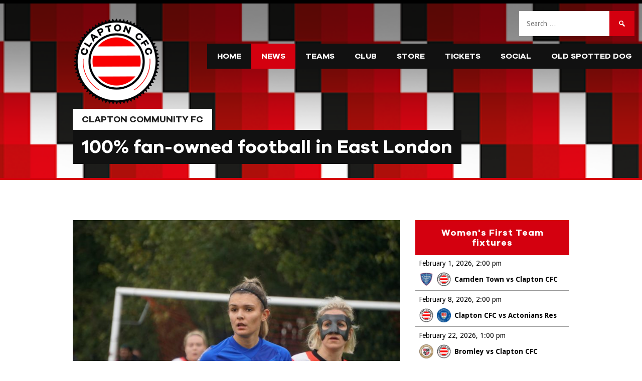

--- FILE ---
content_type: text/html; charset=UTF-8
request_url: https://www.claptoncfc.co.uk/2019/10/21/clapton-cfc-0-leyton-orient-development-5/
body_size: 21496
content:
<!DOCTYPE html>
<html lang="en-GB">
<head>
<meta charset="UTF-8">
<meta name="viewport" content="width=device-width, initial-scale=1">
<link rel="profile" href="https://gmpg.org/xfn/11">
<link rel="pingback" href="https://www.claptoncfc.co.uk/xmlrpc.php">
<meta name='robots' content='index, follow, max-image-preview:large, max-snippet:-1, max-video-preview:-1' />
	<style>img:is([sizes="auto" i], [sizes^="auto," i]) { contain-intrinsic-size: 3000px 1500px }</style>
	
	<!-- This site is optimized with the Yoast SEO plugin v26.3 - https://yoast.com/wordpress/plugins/seo/ -->
	<title>Clapton CFC 0 Leyton Orient Development 5: Outscored but not outclassed in cup derby - Clapton Community FC</title>
	<link rel="canonical" href="https://www.claptoncfc.co.uk/2019/10/21/clapton-cfc-0-leyton-orient-development-5/" />
	<meta property="og:locale" content="en_GB" />
	<meta property="og:type" content="article" />
	<meta property="og:title" content="Clapton CFC 0 Leyton Orient Development 5: Outscored but not outclassed in cup derby - Clapton Community FC" />
	<meta property="og:description" content="Our illustrious neighbours are top of the league above ours but Clapton CFC women&#039;s team were by no means outfought or outclassed" />
	<meta property="og:url" content="https://www.claptoncfc.co.uk/2019/10/21/clapton-cfc-0-leyton-orient-development-5/" />
	<meta property="og:site_name" content="Clapton Community FC" />
	<meta property="article:publisher" content="https://www.facebook.com/claptoncfc/" />
	<meta property="article:published_time" content="2019-10-21T10:43:48+00:00" />
	<meta property="article:modified_time" content="2019-10-21T16:09:17+00:00" />
	<meta property="og:image" content="https://www.claptoncfc.co.uk/content/uploads/2019/10/48931052833_a7c7071783_b.jpg" />
	<meta property="og:image:width" content="1024" />
	<meta property="og:image:height" content="684" />
	<meta property="og:image:type" content="image/jpeg" />
	<meta name="author" content="Clapton CFC" />
	<meta name="twitter:label1" content="Written by" />
	<meta name="twitter:data1" content="Clapton CFC" />
	<meta name="twitter:label2" content="Est. reading time" />
	<meta name="twitter:data2" content="3 minutes" />
	<script type="application/ld+json" class="yoast-schema-graph">{"@context":"https://schema.org","@graph":[{"@type":"Article","@id":"https://www.claptoncfc.co.uk/2019/10/21/clapton-cfc-0-leyton-orient-development-5/#article","isPartOf":{"@id":"https://www.claptoncfc.co.uk/2019/10/21/clapton-cfc-0-leyton-orient-development-5/"},"author":{"name":"Clapton CFC","@id":"https://www.claptoncfc.co.uk/#/schema/person/5a1d0ded7de2d3e7e1b83a4d9326e19e"},"headline":"Clapton CFC 0 Leyton Orient Development 5: Outscored but not outclassed in cup derby","datePublished":"2019-10-21T10:43:48+00:00","dateModified":"2019-10-21T16:09:17+00:00","mainEntityOfPage":{"@id":"https://www.claptoncfc.co.uk/2019/10/21/clapton-cfc-0-leyton-orient-development-5/"},"wordCount":520,"commentCount":0,"publisher":{"@id":"https://www.claptoncfc.co.uk/#organization"},"image":{"@id":"https://www.claptoncfc.co.uk/2019/10/21/clapton-cfc-0-leyton-orient-development-5/#primaryimage"},"thumbnailUrl":"https://www.claptoncfc.co.uk/content/uploads/2019/10/48931052833_a7c7071783_b.jpg","keywords":["Leyton Orient Development","Match reports"],"articleSection":["Clapton CFC Women's First Team news","Latest Clapton CFC news"],"inLanguage":"en-GB","potentialAction":[{"@type":"CommentAction","name":"Comment","target":["https://www.claptoncfc.co.uk/2019/10/21/clapton-cfc-0-leyton-orient-development-5/#respond"]}]},{"@type":"WebPage","@id":"https://www.claptoncfc.co.uk/2019/10/21/clapton-cfc-0-leyton-orient-development-5/","url":"https://www.claptoncfc.co.uk/2019/10/21/clapton-cfc-0-leyton-orient-development-5/","name":"Clapton CFC 0 Leyton Orient Development 5: Outscored but not outclassed in cup derby - Clapton Community FC","isPartOf":{"@id":"https://www.claptoncfc.co.uk/#website"},"primaryImageOfPage":{"@id":"https://www.claptoncfc.co.uk/2019/10/21/clapton-cfc-0-leyton-orient-development-5/#primaryimage"},"image":{"@id":"https://www.claptoncfc.co.uk/2019/10/21/clapton-cfc-0-leyton-orient-development-5/#primaryimage"},"thumbnailUrl":"https://www.claptoncfc.co.uk/content/uploads/2019/10/48931052833_a7c7071783_b.jpg","datePublished":"2019-10-21T10:43:48+00:00","dateModified":"2019-10-21T16:09:17+00:00","breadcrumb":{"@id":"https://www.claptoncfc.co.uk/2019/10/21/clapton-cfc-0-leyton-orient-development-5/#breadcrumb"},"inLanguage":"en-GB","potentialAction":[{"@type":"ReadAction","target":["https://www.claptoncfc.co.uk/2019/10/21/clapton-cfc-0-leyton-orient-development-5/"]}]},{"@type":"ImageObject","inLanguage":"en-GB","@id":"https://www.claptoncfc.co.uk/2019/10/21/clapton-cfc-0-leyton-orient-development-5/#primaryimage","url":"https://www.claptoncfc.co.uk/content/uploads/2019/10/48931052833_a7c7071783_b.jpg","contentUrl":"https://www.claptoncfc.co.uk/content/uploads/2019/10/48931052833_a7c7071783_b.jpg","width":1024,"height":684},{"@type":"BreadcrumbList","@id":"https://www.claptoncfc.co.uk/2019/10/21/clapton-cfc-0-leyton-orient-development-5/#breadcrumb","itemListElement":[{"@type":"ListItem","position":1,"name":"Home","item":"https://www.claptoncfc.co.uk/"},{"@type":"ListItem","position":2,"name":"News","item":"https://www.claptoncfc.co.uk/news/"},{"@type":"ListItem","position":3,"name":"Latest Clapton CFC news","item":"https://www.claptoncfc.co.uk/category/news/"},{"@type":"ListItem","position":4,"name":"Clapton CFC 0 Leyton Orient Development 5: Outscored but not outclassed in cup derby"}]},{"@type":"WebSite","@id":"https://www.claptoncfc.co.uk/#website","url":"https://www.claptoncfc.co.uk/","name":"Clapton Community FC","description":"100% fan-owned football in East London","publisher":{"@id":"https://www.claptoncfc.co.uk/#organization"},"potentialAction":[{"@type":"SearchAction","target":{"@type":"EntryPoint","urlTemplate":"https://www.claptoncfc.co.uk/?s={search_term_string}"},"query-input":{"@type":"PropertyValueSpecification","valueRequired":true,"valueName":"search_term_string"}}],"inLanguage":"en-GB"},{"@type":"Organization","@id":"https://www.claptoncfc.co.uk/#organization","name":"Clapton Community FC","url":"https://www.claptoncfc.co.uk/","logo":{"@type":"ImageObject","inLanguage":"en-GB","@id":"https://www.claptoncfc.co.uk/#/schema/logo/image/","url":"https://www.claptoncfc.co.uk/content/uploads/2022/07/cropped-WKe-17WZ_400x400.jpeg","contentUrl":"https://www.claptoncfc.co.uk/content/uploads/2022/07/cropped-WKe-17WZ_400x400.jpeg","width":512,"height":512,"caption":"Clapton Community FC"},"image":{"@id":"https://www.claptoncfc.co.uk/#/schema/logo/image/"},"sameAs":["https://www.facebook.com/claptoncfc/","https://x.com/claptoncfc","https://instagram.com/claptoncfc","https://www.linkedin.com/company/clapton-cfc/","https://www.youtube.com/claptoncfc","https://en.wikipedia.org/wiki/Clapton_Community_F.C."]},{"@type":"Person","@id":"https://www.claptoncfc.co.uk/#/schema/person/5a1d0ded7de2d3e7e1b83a4d9326e19e","name":"Clapton CFC"}]}</script>
	<!-- / Yoast SEO plugin. -->


<meta http-equiv="x-dns-prefetch-control" content="on">
<link href="https://app.ecwid.com" rel="preconnect" crossorigin />
<link href="https://ecomm.events" rel="preconnect" crossorigin />
<link href="https://d1q3axnfhmyveb.cloudfront.net" rel="preconnect" crossorigin />
<link href="https://dqzrr9k4bjpzk.cloudfront.net" rel="preconnect" crossorigin />
<link href="https://d1oxsl77a1kjht.cloudfront.net" rel="preconnect" crossorigin>
<link rel="prefetch" href="https://app.ecwid.com/script.js?14297083&data_platform=wporg&lang=en" as="script"/>
<link rel="prerender" href="https://www.claptoncfc.co.uk/store/"/>
<link rel='dns-prefetch' href='//maxcdn.bootstrapcdn.com' />
<link rel='dns-prefetch' href='//fonts.googleapis.com' />
<link rel="alternate" type="application/rss+xml" title="Clapton Community FC &raquo; Feed" href="https://www.claptoncfc.co.uk/feed/" />
<link rel="alternate" type="application/rss+xml" title="Clapton Community FC &raquo; Comments Feed" href="https://www.claptoncfc.co.uk/comments/feed/" />
<link rel="alternate" type="application/rss+xml" title="Clapton Community FC &raquo; Clapton CFC 0 Leyton Orient Development 5: Outscored but not outclassed in cup derby Comments Feed" href="https://www.claptoncfc.co.uk/2019/10/21/clapton-cfc-0-leyton-orient-development-5/feed/" />
<script type="text/javascript">
/* <![CDATA[ */
window._wpemojiSettings = {"baseUrl":"https:\/\/s.w.org\/images\/core\/emoji\/16.0.1\/72x72\/","ext":".png","svgUrl":"https:\/\/s.w.org\/images\/core\/emoji\/16.0.1\/svg\/","svgExt":".svg","source":{"concatemoji":"https:\/\/www.claptoncfc.co.uk\/wp-includes\/js\/wp-emoji-release.min.js?ver=6.8.3"}};
/*! This file is auto-generated */
!function(s,n){var o,i,e;function c(e){try{var t={supportTests:e,timestamp:(new Date).valueOf()};sessionStorage.setItem(o,JSON.stringify(t))}catch(e){}}function p(e,t,n){e.clearRect(0,0,e.canvas.width,e.canvas.height),e.fillText(t,0,0);var t=new Uint32Array(e.getImageData(0,0,e.canvas.width,e.canvas.height).data),a=(e.clearRect(0,0,e.canvas.width,e.canvas.height),e.fillText(n,0,0),new Uint32Array(e.getImageData(0,0,e.canvas.width,e.canvas.height).data));return t.every(function(e,t){return e===a[t]})}function u(e,t){e.clearRect(0,0,e.canvas.width,e.canvas.height),e.fillText(t,0,0);for(var n=e.getImageData(16,16,1,1),a=0;a<n.data.length;a++)if(0!==n.data[a])return!1;return!0}function f(e,t,n,a){switch(t){case"flag":return n(e,"\ud83c\udff3\ufe0f\u200d\u26a7\ufe0f","\ud83c\udff3\ufe0f\u200b\u26a7\ufe0f")?!1:!n(e,"\ud83c\udde8\ud83c\uddf6","\ud83c\udde8\u200b\ud83c\uddf6")&&!n(e,"\ud83c\udff4\udb40\udc67\udb40\udc62\udb40\udc65\udb40\udc6e\udb40\udc67\udb40\udc7f","\ud83c\udff4\u200b\udb40\udc67\u200b\udb40\udc62\u200b\udb40\udc65\u200b\udb40\udc6e\u200b\udb40\udc67\u200b\udb40\udc7f");case"emoji":return!a(e,"\ud83e\udedf")}return!1}function g(e,t,n,a){var r="undefined"!=typeof WorkerGlobalScope&&self instanceof WorkerGlobalScope?new OffscreenCanvas(300,150):s.createElement("canvas"),o=r.getContext("2d",{willReadFrequently:!0}),i=(o.textBaseline="top",o.font="600 32px Arial",{});return e.forEach(function(e){i[e]=t(o,e,n,a)}),i}function t(e){var t=s.createElement("script");t.src=e,t.defer=!0,s.head.appendChild(t)}"undefined"!=typeof Promise&&(o="wpEmojiSettingsSupports",i=["flag","emoji"],n.supports={everything:!0,everythingExceptFlag:!0},e=new Promise(function(e){s.addEventListener("DOMContentLoaded",e,{once:!0})}),new Promise(function(t){var n=function(){try{var e=JSON.parse(sessionStorage.getItem(o));if("object"==typeof e&&"number"==typeof e.timestamp&&(new Date).valueOf()<e.timestamp+604800&&"object"==typeof e.supportTests)return e.supportTests}catch(e){}return null}();if(!n){if("undefined"!=typeof Worker&&"undefined"!=typeof OffscreenCanvas&&"undefined"!=typeof URL&&URL.createObjectURL&&"undefined"!=typeof Blob)try{var e="postMessage("+g.toString()+"("+[JSON.stringify(i),f.toString(),p.toString(),u.toString()].join(",")+"));",a=new Blob([e],{type:"text/javascript"}),r=new Worker(URL.createObjectURL(a),{name:"wpTestEmojiSupports"});return void(r.onmessage=function(e){c(n=e.data),r.terminate(),t(n)})}catch(e){}c(n=g(i,f,p,u))}t(n)}).then(function(e){for(var t in e)n.supports[t]=e[t],n.supports.everything=n.supports.everything&&n.supports[t],"flag"!==t&&(n.supports.everythingExceptFlag=n.supports.everythingExceptFlag&&n.supports[t]);n.supports.everythingExceptFlag=n.supports.everythingExceptFlag&&!n.supports.flag,n.DOMReady=!1,n.readyCallback=function(){n.DOMReady=!0}}).then(function(){return e}).then(function(){var e;n.supports.everything||(n.readyCallback(),(e=n.source||{}).concatemoji?t(e.concatemoji):e.wpemoji&&e.twemoji&&(t(e.twemoji),t(e.wpemoji)))}))}((window,document),window._wpemojiSettings);
/* ]]> */
</script>
<style id='wp-emoji-styles-inline-css' type='text/css'>

	img.wp-smiley, img.emoji {
		display: inline !important;
		border: none !important;
		box-shadow: none !important;
		height: 1em !important;
		width: 1em !important;
		margin: 0 0.07em !important;
		vertical-align: -0.1em !important;
		background: none !important;
		padding: 0 !important;
	}
</style>
<link rel='stylesheet' id='wp-block-library-css' href='https://www.claptoncfc.co.uk/wp-includes/css/dist/block-library/style.min.css?ver=6.8.3' type='text/css' media='all' />
<style id='classic-theme-styles-inline-css' type='text/css'>
/*! This file is auto-generated */
.wp-block-button__link{color:#fff;background-color:#32373c;border-radius:9999px;box-shadow:none;text-decoration:none;padding:calc(.667em + 2px) calc(1.333em + 2px);font-size:1.125em}.wp-block-file__button{background:#32373c;color:#fff;text-decoration:none}
</style>
<link rel='stylesheet' id='awsm-ead-public-css' href='https://www.claptoncfc.co.uk/content/plugins/embed-any-document/css/embed-public.min.css?ver=2.7.8' type='text/css' media='all' />
<link rel='stylesheet' id='mpp_gutenberg-css' href='https://www.claptoncfc.co.uk/content/plugins/metronet-profile-picture/dist/blocks.style.build.css?ver=2.6.3' type='text/css' media='all' />
<style id='global-styles-inline-css' type='text/css'>
:root{--wp--preset--aspect-ratio--square: 1;--wp--preset--aspect-ratio--4-3: 4/3;--wp--preset--aspect-ratio--3-4: 3/4;--wp--preset--aspect-ratio--3-2: 3/2;--wp--preset--aspect-ratio--2-3: 2/3;--wp--preset--aspect-ratio--16-9: 16/9;--wp--preset--aspect-ratio--9-16: 9/16;--wp--preset--color--black: #000000;--wp--preset--color--cyan-bluish-gray: #abb8c3;--wp--preset--color--white: #ffffff;--wp--preset--color--pale-pink: #f78da7;--wp--preset--color--vivid-red: #cf2e2e;--wp--preset--color--luminous-vivid-orange: #ff6900;--wp--preset--color--luminous-vivid-amber: #fcb900;--wp--preset--color--light-green-cyan: #7bdcb5;--wp--preset--color--vivid-green-cyan: #00d084;--wp--preset--color--pale-cyan-blue: #8ed1fc;--wp--preset--color--vivid-cyan-blue: #0693e3;--wp--preset--color--vivid-purple: #9b51e0;--wp--preset--gradient--vivid-cyan-blue-to-vivid-purple: linear-gradient(135deg,rgba(6,147,227,1) 0%,rgb(155,81,224) 100%);--wp--preset--gradient--light-green-cyan-to-vivid-green-cyan: linear-gradient(135deg,rgb(122,220,180) 0%,rgb(0,208,130) 100%);--wp--preset--gradient--luminous-vivid-amber-to-luminous-vivid-orange: linear-gradient(135deg,rgba(252,185,0,1) 0%,rgba(255,105,0,1) 100%);--wp--preset--gradient--luminous-vivid-orange-to-vivid-red: linear-gradient(135deg,rgba(255,105,0,1) 0%,rgb(207,46,46) 100%);--wp--preset--gradient--very-light-gray-to-cyan-bluish-gray: linear-gradient(135deg,rgb(238,238,238) 0%,rgb(169,184,195) 100%);--wp--preset--gradient--cool-to-warm-spectrum: linear-gradient(135deg,rgb(74,234,220) 0%,rgb(151,120,209) 20%,rgb(207,42,186) 40%,rgb(238,44,130) 60%,rgb(251,105,98) 80%,rgb(254,248,76) 100%);--wp--preset--gradient--blush-light-purple: linear-gradient(135deg,rgb(255,206,236) 0%,rgb(152,150,240) 100%);--wp--preset--gradient--blush-bordeaux: linear-gradient(135deg,rgb(254,205,165) 0%,rgb(254,45,45) 50%,rgb(107,0,62) 100%);--wp--preset--gradient--luminous-dusk: linear-gradient(135deg,rgb(255,203,112) 0%,rgb(199,81,192) 50%,rgb(65,88,208) 100%);--wp--preset--gradient--pale-ocean: linear-gradient(135deg,rgb(255,245,203) 0%,rgb(182,227,212) 50%,rgb(51,167,181) 100%);--wp--preset--gradient--electric-grass: linear-gradient(135deg,rgb(202,248,128) 0%,rgb(113,206,126) 100%);--wp--preset--gradient--midnight: linear-gradient(135deg,rgb(2,3,129) 0%,rgb(40,116,252) 100%);--wp--preset--font-size--small: 13px;--wp--preset--font-size--medium: 20px;--wp--preset--font-size--large: 36px;--wp--preset--font-size--x-large: 42px;--wp--preset--spacing--20: 0.44rem;--wp--preset--spacing--30: 0.67rem;--wp--preset--spacing--40: 1rem;--wp--preset--spacing--50: 1.5rem;--wp--preset--spacing--60: 2.25rem;--wp--preset--spacing--70: 3.38rem;--wp--preset--spacing--80: 5.06rem;--wp--preset--shadow--natural: 6px 6px 9px rgba(0, 0, 0, 0.2);--wp--preset--shadow--deep: 12px 12px 50px rgba(0, 0, 0, 0.4);--wp--preset--shadow--sharp: 6px 6px 0px rgba(0, 0, 0, 0.2);--wp--preset--shadow--outlined: 6px 6px 0px -3px rgba(255, 255, 255, 1), 6px 6px rgba(0, 0, 0, 1);--wp--preset--shadow--crisp: 6px 6px 0px rgba(0, 0, 0, 1);}:where(.is-layout-flex){gap: 0.5em;}:where(.is-layout-grid){gap: 0.5em;}body .is-layout-flex{display: flex;}.is-layout-flex{flex-wrap: wrap;align-items: center;}.is-layout-flex > :is(*, div){margin: 0;}body .is-layout-grid{display: grid;}.is-layout-grid > :is(*, div){margin: 0;}:where(.wp-block-columns.is-layout-flex){gap: 2em;}:where(.wp-block-columns.is-layout-grid){gap: 2em;}:where(.wp-block-post-template.is-layout-flex){gap: 1.25em;}:where(.wp-block-post-template.is-layout-grid){gap: 1.25em;}.has-black-color{color: var(--wp--preset--color--black) !important;}.has-cyan-bluish-gray-color{color: var(--wp--preset--color--cyan-bluish-gray) !important;}.has-white-color{color: var(--wp--preset--color--white) !important;}.has-pale-pink-color{color: var(--wp--preset--color--pale-pink) !important;}.has-vivid-red-color{color: var(--wp--preset--color--vivid-red) !important;}.has-luminous-vivid-orange-color{color: var(--wp--preset--color--luminous-vivid-orange) !important;}.has-luminous-vivid-amber-color{color: var(--wp--preset--color--luminous-vivid-amber) !important;}.has-light-green-cyan-color{color: var(--wp--preset--color--light-green-cyan) !important;}.has-vivid-green-cyan-color{color: var(--wp--preset--color--vivid-green-cyan) !important;}.has-pale-cyan-blue-color{color: var(--wp--preset--color--pale-cyan-blue) !important;}.has-vivid-cyan-blue-color{color: var(--wp--preset--color--vivid-cyan-blue) !important;}.has-vivid-purple-color{color: var(--wp--preset--color--vivid-purple) !important;}.has-black-background-color{background-color: var(--wp--preset--color--black) !important;}.has-cyan-bluish-gray-background-color{background-color: var(--wp--preset--color--cyan-bluish-gray) !important;}.has-white-background-color{background-color: var(--wp--preset--color--white) !important;}.has-pale-pink-background-color{background-color: var(--wp--preset--color--pale-pink) !important;}.has-vivid-red-background-color{background-color: var(--wp--preset--color--vivid-red) !important;}.has-luminous-vivid-orange-background-color{background-color: var(--wp--preset--color--luminous-vivid-orange) !important;}.has-luminous-vivid-amber-background-color{background-color: var(--wp--preset--color--luminous-vivid-amber) !important;}.has-light-green-cyan-background-color{background-color: var(--wp--preset--color--light-green-cyan) !important;}.has-vivid-green-cyan-background-color{background-color: var(--wp--preset--color--vivid-green-cyan) !important;}.has-pale-cyan-blue-background-color{background-color: var(--wp--preset--color--pale-cyan-blue) !important;}.has-vivid-cyan-blue-background-color{background-color: var(--wp--preset--color--vivid-cyan-blue) !important;}.has-vivid-purple-background-color{background-color: var(--wp--preset--color--vivid-purple) !important;}.has-black-border-color{border-color: var(--wp--preset--color--black) !important;}.has-cyan-bluish-gray-border-color{border-color: var(--wp--preset--color--cyan-bluish-gray) !important;}.has-white-border-color{border-color: var(--wp--preset--color--white) !important;}.has-pale-pink-border-color{border-color: var(--wp--preset--color--pale-pink) !important;}.has-vivid-red-border-color{border-color: var(--wp--preset--color--vivid-red) !important;}.has-luminous-vivid-orange-border-color{border-color: var(--wp--preset--color--luminous-vivid-orange) !important;}.has-luminous-vivid-amber-border-color{border-color: var(--wp--preset--color--luminous-vivid-amber) !important;}.has-light-green-cyan-border-color{border-color: var(--wp--preset--color--light-green-cyan) !important;}.has-vivid-green-cyan-border-color{border-color: var(--wp--preset--color--vivid-green-cyan) !important;}.has-pale-cyan-blue-border-color{border-color: var(--wp--preset--color--pale-cyan-blue) !important;}.has-vivid-cyan-blue-border-color{border-color: var(--wp--preset--color--vivid-cyan-blue) !important;}.has-vivid-purple-border-color{border-color: var(--wp--preset--color--vivid-purple) !important;}.has-vivid-cyan-blue-to-vivid-purple-gradient-background{background: var(--wp--preset--gradient--vivid-cyan-blue-to-vivid-purple) !important;}.has-light-green-cyan-to-vivid-green-cyan-gradient-background{background: var(--wp--preset--gradient--light-green-cyan-to-vivid-green-cyan) !important;}.has-luminous-vivid-amber-to-luminous-vivid-orange-gradient-background{background: var(--wp--preset--gradient--luminous-vivid-amber-to-luminous-vivid-orange) !important;}.has-luminous-vivid-orange-to-vivid-red-gradient-background{background: var(--wp--preset--gradient--luminous-vivid-orange-to-vivid-red) !important;}.has-very-light-gray-to-cyan-bluish-gray-gradient-background{background: var(--wp--preset--gradient--very-light-gray-to-cyan-bluish-gray) !important;}.has-cool-to-warm-spectrum-gradient-background{background: var(--wp--preset--gradient--cool-to-warm-spectrum) !important;}.has-blush-light-purple-gradient-background{background: var(--wp--preset--gradient--blush-light-purple) !important;}.has-blush-bordeaux-gradient-background{background: var(--wp--preset--gradient--blush-bordeaux) !important;}.has-luminous-dusk-gradient-background{background: var(--wp--preset--gradient--luminous-dusk) !important;}.has-pale-ocean-gradient-background{background: var(--wp--preset--gradient--pale-ocean) !important;}.has-electric-grass-gradient-background{background: var(--wp--preset--gradient--electric-grass) !important;}.has-midnight-gradient-background{background: var(--wp--preset--gradient--midnight) !important;}.has-small-font-size{font-size: var(--wp--preset--font-size--small) !important;}.has-medium-font-size{font-size: var(--wp--preset--font-size--medium) !important;}.has-large-font-size{font-size: var(--wp--preset--font-size--large) !important;}.has-x-large-font-size{font-size: var(--wp--preset--font-size--x-large) !important;}
:where(.wp-block-post-template.is-layout-flex){gap: 1.25em;}:where(.wp-block-post-template.is-layout-grid){gap: 1.25em;}
:where(.wp-block-columns.is-layout-flex){gap: 2em;}:where(.wp-block-columns.is-layout-grid){gap: 2em;}
:root :where(.wp-block-pullquote){font-size: 1.5em;line-height: 1.6;}
</style>
<link rel='stylesheet' id='pb-accordion-blocks-style-css' href='https://www.claptoncfc.co.uk/content/plugins/accordion-blocks/build/index.css?ver=1.5.0' type='text/css' media='all' />
<link rel='stylesheet' id='contact-form-7-css' href='https://www.claptoncfc.co.uk/content/plugins/contact-form-7/includes/css/styles.css?ver=6.1.3' type='text/css' media='all' />
<link rel='stylesheet' id='ecwid-css-css' href='https://www.claptoncfc.co.uk/content/plugins/ecwid-shopping-cart/css/frontend.css?ver=7.0.4' type='text/css' media='all' />
<link rel='stylesheet' id='dashicons-css' href='https://www.claptoncfc.co.uk/wp-includes/css/dashicons.min.css?ver=6.8.3' type='text/css' media='all' />
<link rel='stylesheet' id='sportspress-general-css' href='//www.claptoncfc.co.uk/content/plugins/sportspress/assets/css/sportspress.css?ver=2.7.26' type='text/css' media='all' />
<link rel='stylesheet' id='sportspress-icons-css' href='//www.claptoncfc.co.uk/content/plugins/sportspress/assets/css/icons.css?ver=2.7.26' type='text/css' media='all' />
<link rel='stylesheet' id='rookie-framework-style-css' href='https://www.claptoncfc.co.uk/content/themes/premier/framework.css?ver=6.8.3' type='text/css' media='all' />
<link rel='stylesheet' id='rookie-style-css' href='https://www.claptoncfc.co.uk/content/themes/premier-child/style.css?ver=6.8.3' type='text/css' media='all' />
<link rel='stylesheet' id='font-awesome-css' href='https://maxcdn.bootstrapcdn.com/font-awesome/4.3.0/css/font-awesome.min.css?ver=6.8.3' type='text/css' media='all' />
<link rel='stylesheet' id='parent-style-css' href='https://www.claptoncfc.co.uk/content/themes/premier/style.css?ver=6.8.3' type='text/css' media='all' />
<link rel='stylesheet' id='child-style-css' href='https://www.claptoncfc.co.uk/content/themes/premier-child/style.css?ver=1706738162' type='text/css' media='all' />
<link rel='stylesheet' id='mega-slider-style-css' href='https://www.claptoncfc.co.uk/content/themes/premier/plugins/mega-slider/assets/css/mega-slider.css?ver=1.0.1' type='text/css' media='all' />
<link rel='stylesheet' id='news-widget-style-css' href='https://www.claptoncfc.co.uk/content/themes/premier/plugins/news-widget/assets/css/news-widget.css?ver=1.0.1' type='text/css' media='all' />
<link rel='stylesheet' id='social-sidebar-icons-css' href='https://www.claptoncfc.co.uk/content/themes/premier/plugins/social-sidebar/assets/css/social-sidebar-icons.css?ver=1.0' type='text/css' media='all' />
<link rel='stylesheet' id='social-sidebar-css' href='https://www.claptoncfc.co.uk/content/themes/premier/plugins/social-sidebar/assets/css/social-sidebar.css?ver=1.0' type='text/css' media='all' />
<link rel='stylesheet' id='social-sidebar-classic-css' href='https://www.claptoncfc.co.uk/content/themes/premier/plugins/social-sidebar/assets/css/skins/classic.css?ver=1.0' type='text/css' media='all' />
<link rel='stylesheet' id='rookie-lato-css' href='//fonts.googleapis.com/css?family=Lato%3A400%2C700%2C400italic%2C700italic&#038;subset=latin-ext&#038;ver=6.8.3' type='text/css' media='all' />
<link rel='stylesheet' id='slb_core-css' href='https://www.claptoncfc.co.uk/content/plugins/simple-lightbox/client/css/app.css?ver=2.9.4' type='text/css' media='all' />
<link rel='stylesheet' id='premier-droid-sans-css' href='//fonts.googleapis.com/css?family=Droid+Sans%3A400%2C400italic%2C700%2C700italic&#038;ver=6.8.3' type='text/css' media='all' />
<style type="text/css"> /* SportsPress Custom CSS */ .lineup .sp-icon-soccerball:before { color: white !important; }</style>		<style type="text/css"> /* Premier Custom Layout */
		@media screen and (min-width: 1025px) {
			.site-branding, .site-content, .footer-area {
				width: 1020px; }
		}
		</style>
		<script type="text/javascript" src="https://www.claptoncfc.co.uk/wp-includes/js/jquery/jquery.min.js?ver=3.7.1" id="jquery-core-js"></script>
<script type="text/javascript" src="https://www.claptoncfc.co.uk/wp-includes/js/jquery/jquery-migrate.min.js?ver=3.4.1" id="jquery-migrate-js"></script>
<script type="text/javascript" id="seo-automated-link-building-js-extra">
/* <![CDATA[ */
var seoAutomatedLinkBuilding = {"ajaxUrl":"https:\/\/www.claptoncfc.co.uk\/wp-admin\/admin-ajax.php"};
/* ]]> */
</script>
<script type="text/javascript" src="https://www.claptoncfc.co.uk/content/plugins/seo-automated-link-building/js/seo-automated-link-building.js?ver=6.8.3" id="seo-automated-link-building-js"></script>
<script type="text/javascript" src="https://www.claptoncfc.co.uk/content/themes/premier-child/child_scripts.js" id="child_scripts-js"></script>
<link rel="https://api.w.org/" href="https://www.claptoncfc.co.uk/wp-json/" /><link rel="alternate" title="JSON" type="application/json" href="https://www.claptoncfc.co.uk/wp-json/wp/v2/posts/7315" /><link rel="EditURI" type="application/rsd+xml" title="RSD" href="https://www.claptoncfc.co.uk/xmlrpc.php?rsd" />
<meta name="generator" content="WordPress 6.8.3" />
<meta name="generator" content="SportsPress 2.7.26" />
<meta name="generator" content="Yoast SEO for SportsPress 1.0" />
<link rel='shortlink' href='https://www.claptoncfc.co.uk/?p=7315' />
<link rel="alternate" title="oEmbed (JSON)" type="application/json+oembed" href="https://www.claptoncfc.co.uk/wp-json/oembed/1.0/embed?url=https%3A%2F%2Fwww.claptoncfc.co.uk%2F2019%2F10%2F21%2Fclapton-cfc-0-leyton-orient-development-5%2F" />
<script data-cfasync="false" data-no-optimize="1" type="text/javascript">
window.ec = window.ec || Object()
window.ec.config = window.ec.config || Object();
window.ec.config.enable_canonical_urls = true;

</script>
        <!--noptimize-->
        <script data-cfasync="false" type="text/javascript">
            window.ec = window.ec || Object();
            window.ec.config = window.ec.config || Object();
            window.ec.config.store_main_page_url = 'https://www.claptoncfc.co.uk/store/';
        </script>
        <!--/noptimize-->
        <style type="text/css" id="custom-background-css">
body.custom-background { background-color: #ffffff; }
</style>
	<link rel="icon" href="https://www.claptoncfc.co.uk/content/uploads/2023/12/cropped-badge-CCFC-transparent-1-e1703880689294-1-32x32.png" sizes="32x32" />
<link rel="icon" href="https://www.claptoncfc.co.uk/content/uploads/2023/12/cropped-badge-CCFC-transparent-1-e1703880689294-1-192x192.png" sizes="192x192" />
<link rel="apple-touch-icon" href="https://www.claptoncfc.co.uk/content/uploads/2023/12/cropped-badge-CCFC-transparent-1-e1703880689294-1-180x180.png" />
<meta name="msapplication-TileImage" content="https://www.claptoncfc.co.uk/content/uploads/2023/12/cropped-badge-CCFC-transparent-1-e1703880689294-1-270x270.png" />
		<style type="text/css" id="wp-custom-css">
			@font-face {
	font-family: 'galano_grotesque_demobold';
	src:	url('/lib/fonts/galanogrotesquedemo-bold-webfont.woff2') format('woff2'),
			url('/lib/fonts/galanogrotesquedemo-bold-webfont.woff') format('woff'),
			url('/lib/fonts/galanogrotesquedemo-bold-webfont.ttf') format('truetype');
	font-weight: normal;
	font-style: normal;
}

@font-face {
	font-family: 'galano_grotesque_full_bold';
	src: url('/lib/fonts/Galano_Grotesque_Bold.woff2') format('woff2');
	font-weight: normal;
	font-style: normal;
}


h1, h2, h3, h4, h5, #menu-primary-menu a, .sp-table-caption {
	font-family: 'galano_grotesque_full_bold';
}

.comment-form textarea, .comment-form input {
	border: 1px solid #9B0000;
}

#slb_viewer_wrap .slb_theme_slb_default .slb_template_tag_ui {
	font-family: "Droid Sans", sans-serif;
	font-style: normal;
	font-size: 0.8rem;
}		</style>
		<meta name="twitter:card" content="summary_large_image">
</head>

<body class="wp-singular post-template-default single single-post postid-7315 single-format-standard custom-background wp-theme-premier wp-child-theme-premier-child">
<div id="second-menu">
</div>
<div class="sp-header"></div>
<div id="page" class="hfeed site">
	<a class="skip-link screen-reader-text" href="#content">Skip to content</a>

	<header id="masthead" class="site-header" role="banner">
				<div class="header-area header-area-custom header-area-has-logo header-area-has-search header-area-has-text" style="background-image: url(https://www.claptoncfc.co.uk/content/uploads/2022/08/WideRepeatPattern-1000_150.png);">
										<div class="site-menu">
					<nav id="site-navigation" class="main-navigation" role="navigation">
						<button class="menu-toggle" aria-controls="menu" aria-expanded="false"><span class="dashicons dashicons-menu"></span></button>
						<div class="menu-primary-menu-container"><ul id="menu-primary-menu" class="menu"><li id="menu-item-54" class="menu-item menu-item-type-post_type menu-item-object-page menu-item-home menu-item-54"><a href="https://www.claptoncfc.co.uk/">Home</a></li>
<li id="menu-item-27886" class="menu-item menu-item-type-taxonomy menu-item-object-category current-post-ancestor current-menu-parent current-post-parent menu-item-27886"><a href="https://www.claptoncfc.co.uk/category/news/">News</a></li>
<li id="menu-item-3588" class="menu-item menu-item-type-custom menu-item-object-custom menu-item-has-children menu-item-3588"><a href="#">Teams</a>
<ul class="sub-menu">
	<li id="menu-item-55" class="menu-item menu-item-type-post_type menu-item-object-page menu-item-55"><a href="https://www.claptoncfc.co.uk/fixtures-results/">All fixtures</a></li>
	<li id="menu-item-5193" class="menu-item menu-item-type-custom menu-item-object-custom menu-item-has-children menu-item-5193"><a href="#">Women&#8217;s First Team</a>
	<ul class="sub-menu">
		<li id="menu-item-10677" class="menu-item menu-item-type-taxonomy menu-item-object-category current-post-ancestor current-menu-parent current-post-parent menu-item-10677"><a href="https://www.claptoncfc.co.uk/category/womens-first-team-news/">News</a></li>
		<li id="menu-item-28693" class="menu-item menu-item-type-post_type menu-item-object-sp_calendar menu-item-28693"><a href="https://www.claptoncfc.co.uk/calendar/clapton-cfc-womens-first-team-2025-2026-fixtures-and-results/">Fixtures and results</a></li>
		<li id="menu-item-29316" class="menu-item menu-item-type-post_type menu-item-object-sp_list menu-item-29316"><a href="https://www.claptoncfc.co.uk/list/clapton-cfc-womens-first-team-squad-2025-26/">Playing squad</a></li>
		<li id="menu-item-26885" class="menu-item menu-item-type-post_type menu-item-object-page menu-item-26885"><a href="https://www.claptoncfc.co.uk/clapton-cfc-womens-first-team-coaching-staff/">Coaching staff</a></li>
		<li id="menu-item-29431" class="menu-item menu-item-type-post_type menu-item-object-sp_table menu-item-29431"><a href="https://www.claptoncfc.co.uk/table/london-south-east-regional-womens-league-division-one-north-2025-26-table/">Table</a></li>
		<li id="menu-item-22829" class="menu-item menu-item-type-post_type menu-item-object-page menu-item-22829"><a href="https://www.claptoncfc.co.uk/trials-for-ccfc-womens-first-team-and-development-team/">Play for the team</a></li>
		<li id="menu-item-23100" class="menu-item menu-item-type-post_type menu-item-object-page menu-item-23100"><a href="https://www.claptoncfc.co.uk/admission-prices-for-clapton-cfc-womens-and-mens-first-team-games/">Admission prices</a></li>
		<li id="menu-item-29652" class="menu-item menu-item-type-post_type menu-item-object-page menu-item-29652"><a href="https://www.claptoncfc.co.uk/programmes/">Match programmes</a></li>
	</ul>
</li>
	<li id="menu-item-5192" class="menu-item menu-item-type-custom menu-item-object-custom menu-item-has-children menu-item-5192"><a href="#">Men&#8217;s First Team</a>
	<ul class="sub-menu">
		<li id="menu-item-10675" class="menu-item menu-item-type-taxonomy menu-item-object-category menu-item-10675"><a href="https://www.claptoncfc.co.uk/category/mens-first-team-news/">News</a></li>
		<li id="menu-item-28695" class="menu-item menu-item-type-post_type menu-item-object-sp_calendar menu-item-28695"><a href="https://www.claptoncfc.co.uk/calendar/clapton-cfc-mens-first-team-2025-2026-fixtures-and-results/">Fixtures and results</a></li>
		<li id="menu-item-28879" class="menu-item menu-item-type-post_type menu-item-object-sp_list menu-item-28879"><a href="https://www.claptoncfc.co.uk/list/clapton-cfc-mens-first-team-squad-2025-26/">Playing squad</a></li>
		<li id="menu-item-9949" class="menu-item menu-item-type-post_type menu-item-object-page menu-item-9949"><a href="https://www.claptoncfc.co.uk/mens-first-team-coaching-staff/">Coaching staff</a></li>
		<li id="menu-item-29068" class="menu-item menu-item-type-post_type menu-item-object-sp_table menu-item-29068"><a href="https://www.claptoncfc.co.uk/table/thurlow-nunn-eastern-counties-football-league-division-one-south-2025-2026-table/">Table</a></li>
		<li id="menu-item-22838" class="menu-item menu-item-type-post_type menu-item-object-page menu-item-22838"><a href="https://www.claptoncfc.co.uk/play-for-clapton-cfc-mens-first-team/">Play for the team</a></li>
		<li id="menu-item-22963" class="menu-item menu-item-type-post_type menu-item-object-page menu-item-22963"><a href="https://www.claptoncfc.co.uk/admission-prices-for-clapton-cfc-womens-and-mens-first-team-games/">Admission prices</a></li>
		<li id="menu-item-29651" class="menu-item menu-item-type-post_type menu-item-object-page menu-item-29651"><a href="https://www.claptoncfc.co.uk/programmes/">Match programmes</a></li>
	</ul>
</li>
	<li id="menu-item-10178" class="menu-item menu-item-type-post_type menu-item-object-page menu-item-has-children menu-item-10178"><a href="https://www.claptoncfc.co.uk/womens-development-team/">Women/NB Reserves</a>
	<ul class="sub-menu">
		<li id="menu-item-10679" class="menu-item menu-item-type-taxonomy menu-item-object-category menu-item-10679"><a href="https://www.claptoncfc.co.uk/category/womens-reserves-team-news/">News</a></li>
		<li id="menu-item-29310" class="menu-item menu-item-type-post_type menu-item-object-sp_calendar menu-item-29310"><a href="https://www.claptoncfc.co.uk/calendar/clapton-cfc-women-nb-reserves-team-2025-2026-fixtures-and-results/">Fixtures and results</a></li>
		<li id="menu-item-29308" class="menu-item menu-item-type-post_type menu-item-object-sp_list menu-item-29308"><a href="https://www.claptoncfc.co.uk/list/clapton-cfc-women-nb-reserves-team-squad-2025-26/">Playing squad</a></li>
		<li id="menu-item-24164" class="menu-item menu-item-type-post_type menu-item-object-page menu-item-24164"><a href="https://www.claptoncfc.co.uk/clapton-cfc-womens-reserves-team-coaching-staff/">Coaching staff</a></li>
		<li id="menu-item-29711" class="menu-item menu-item-type-post_type menu-item-object-sp_table menu-item-29711"><a href="https://www.claptoncfc.co.uk/table/greater-london-womens-football-league-division-one-north-2025-26-table/">Table</a></li>
		<li id="menu-item-22828" class="menu-item menu-item-type-post_type menu-item-object-page menu-item-22828"><a href="https://www.claptoncfc.co.uk/trials-for-ccfc-womens-first-team-and-development-team/">Play for the team</a></li>
	</ul>
</li>
	<li id="menu-item-10673" class="menu-item menu-item-type-post_type menu-item-object-page menu-item-has-children menu-item-10673"><a href="https://www.claptoncfc.co.uk/mens-development-team/">Men&#8217;s Devs</a>
	<ul class="sub-menu">
		<li id="menu-item-10680" class="menu-item menu-item-type-taxonomy menu-item-object-category menu-item-10680"><a href="https://www.claptoncfc.co.uk/category/mens-development-team-news/">News</a></li>
		<li id="menu-item-28767" class="menu-item menu-item-type-post_type menu-item-object-sp_calendar menu-item-28767"><a href="https://www.claptoncfc.co.uk/calendar/clapton-cfc-mens-development-team-2025-2026-fixtures-and-results/">Fixtures and results</a></li>
		<li id="menu-item-29148" class="menu-item menu-item-type-post_type menu-item-object-sp_list menu-item-29148"><a href="https://www.claptoncfc.co.uk/list/clapton-cfc-mens-development-team-squad-2025-26/">Playing squad</a></li>
		<li id="menu-item-24166" class="menu-item menu-item-type-post_type menu-item-object-page menu-item-24166"><a href="https://www.claptoncfc.co.uk/mens-development-team-coaching-staff/">Coaching staff</a></li>
		<li id="menu-item-30718" class="menu-item menu-item-type-post_type menu-item-object-sp_table menu-item-30718"><a href="https://www.claptoncfc.co.uk/table/hackney-leyton-league-premier-division-2025-26-table/">Table</a></li>
	</ul>
</li>
	<li id="menu-item-6320" class="menu-item menu-item-type-post_type menu-item-object-page menu-item-has-children menu-item-6320"><a href="https://www.claptoncfc.co.uk/women-and-non-binary-people-free-trainings/">Women/NB Devs</a>
	<ul class="sub-menu">
		<li id="menu-item-23314" class="menu-item menu-item-type-taxonomy menu-item-object-category menu-item-23314"><a href="https://www.claptoncfc.co.uk/category/open-access-team-news/">News</a></li>
		<li id="menu-item-30119" class="menu-item menu-item-type-post_type menu-item-object-sp_calendar menu-item-30119"><a href="https://www.claptoncfc.co.uk/calendar/clapton-cfc-women-nb-development-team-2025-2026-fixtures-and-results/">Fixtures and results</a></li>
		<li id="menu-item-30120" class="menu-item menu-item-type-post_type menu-item-object-sp_table menu-item-30120"><a href="https://www.claptoncfc.co.uk/table/london-womens-saturday-football-league-division-1-north-2025-2026-table/">Table</a></li>
	</ul>
</li>
	<li id="menu-item-30103" class="menu-item menu-item-type-custom menu-item-object-custom menu-item-has-children menu-item-30103"><a href="#">FTFA</a>
	<ul class="sub-menu">
		<li id="menu-item-30122" class="menu-item menu-item-type-taxonomy menu-item-object-category menu-item-30122"><a href="https://www.claptoncfc.co.uk/category/clapton-cfc-ftfa-team-news/">News</a></li>
		<li id="menu-item-30143" class="menu-item menu-item-type-post_type menu-item-object-sp_calendar menu-item-30143"><a href="https://www.claptoncfc.co.uk/calendar/clapton-cfc-ftfa-team-2025-2026-fixtures-and-results/">Fixtures and results</a></li>
		<li id="menu-item-30235" class="menu-item menu-item-type-post_type menu-item-object-sp_list menu-item-30235"><a href="https://www.claptoncfc.co.uk/list/clapton-cfc-ftfa-team-squad-2025-2026/">Playing squad</a></li>
		<li id="menu-item-30104" class="menu-item menu-item-type-post_type menu-item-object-sp_table menu-item-30104"><a href="https://www.claptoncfc.co.uk/table/2025-2026-london-womens-saturday-football-league-division-1-south-table/">Table</a></li>
	</ul>
</li>
	<li id="menu-item-27624" class="menu-item menu-item-type-custom menu-item-object-custom menu-item-has-children menu-item-27624"><a href="#">Men&#8217;s Over 35s</a>
	<ul class="sub-menu">
		<li id="menu-item-27625" class="menu-item menu-item-type-taxonomy menu-item-object-category menu-item-27625"><a href="https://www.claptoncfc.co.uk/category/mens-over-35s-news/">News</a></li>
		<li id="menu-item-28691" class="menu-item menu-item-type-post_type menu-item-object-sp_calendar menu-item-28691"><a href="https://www.claptoncfc.co.uk/calendar/clapton-cfc-mens-over-35s-team-2025-2026-fixtures-and-results/">Fixtures and results</a></li>
		<li id="menu-item-28765" class="menu-item menu-item-type-post_type menu-item-object-sp_list menu-item-28765"><a href="https://www.claptoncfc.co.uk/list/clapton-cfc-mens-over-35s-team-squad-2025-26/">Playing squad</a></li>
		<li id="menu-item-29755" class="menu-item menu-item-type-post_type menu-item-object-page menu-item-29755"><a href="https://www.claptoncfc.co.uk/clapton-cfc-mens-over-35s-team-coaching-staff/">Coaching staff</a></li>
		<li id="menu-item-29577" class="menu-item menu-item-type-post_type menu-item-object-sp_table menu-item-29577"><a href="https://www.claptoncfc.co.uk/table/essex-veterans-football-league-division-three-west-2025-26-table/">Table</a></li>
	</ul>
</li>
	<li id="menu-item-14411" class="menu-item menu-item-type-post_type menu-item-object-page menu-item-has-children menu-item-14411"><a href="https://www.claptoncfc.co.uk/clapton-cfc-5s-teams/">Women/NB 5s</a>
	<ul class="sub-menu">
		<li id="menu-item-23390" class="menu-item menu-item-type-taxonomy menu-item-object-category menu-item-23390"><a href="https://www.claptoncfc.co.uk/category/women-nb-5s-news/">News</a></li>
	</ul>
</li>
	<li id="menu-item-19515" class="menu-item menu-item-type-post_type menu-item-object-page menu-item-19515"><a href="https://www.claptoncfc.co.uk/women-and-non-binary-people-free-trainings/">Open Access</a></li>
	<li id="menu-item-6317" class="menu-item menu-item-type-post_type menu-item-object-page menu-item-6317"><a href="https://www.claptoncfc.co.uk/open-kids-training-sessions/">Youth Training</a></li>
	<li id="menu-item-9661" class="menu-item menu-item-type-post_type menu-item-object-page menu-item-9661"><a href="https://www.claptoncfc.co.uk/cricket/">Cricket</a></li>
</ul>
</li>
<li id="menu-item-3584" class="menu-item menu-item-type-custom menu-item-object-custom menu-item-has-children menu-item-3584"><a href="#">Club</a>
<ul class="sub-menu">
	<li id="menu-item-23149" class="menu-item menu-item-type-post_type menu-item-object-page menu-item-23149"><a href="https://www.claptoncfc.co.uk/membership/">Membership</a></li>
	<li id="menu-item-9528" class="menu-item menu-item-type-post_type menu-item-object-page menu-item-9528"><a href="https://www.claptoncfc.co.uk/committees/">Committees</a></li>
	<li id="menu-item-26338" class="menu-item menu-item-type-post_type menu-item-object-page menu-item-26338"><a href="https://www.claptoncfc.co.uk/volunteer-with-clapton-cfc/">Volunteer</a></li>
	<li id="menu-item-5253" class="menu-item menu-item-type-post_type menu-item-object-page menu-item-5253"><a href="https://www.claptoncfc.co.uk/transparency/">Transparency</a></li>
	<li id="menu-item-3587" class="menu-item menu-item-type-post_type menu-item-object-page menu-item-3587"><a href="https://www.claptoncfc.co.uk/accountability/">Accountability</a></li>
	<li id="menu-item-17565" class="menu-item menu-item-type-post_type menu-item-object-page menu-item-17565"><a href="https://www.claptoncfc.co.uk/safeguarding-policies/">Safeguarding</a></li>
	<li id="menu-item-3586" class="menu-item menu-item-type-post_type menu-item-object-page menu-item-3586"><a href="https://www.claptoncfc.co.uk/equalities-policy/">EDI policy</a></li>
	<li id="menu-item-19077" class="menu-item menu-item-type-post_type menu-item-object-page menu-item-19077"><a href="https://www.claptoncfc.co.uk/donate/">Donate</a></li>
	<li id="menu-item-20104" class="menu-item menu-item-type-post_type menu-item-object-page menu-item-20104"><a href="https://www.claptoncfc.co.uk/about-clapton-community-fc/">About us</a></li>
	<li id="menu-item-31304" class="menu-item menu-item-type-post_type menu-item-object-page menu-item-31304"><a href="https://www.claptoncfc.co.uk/clapton-cfc-honours-and-records/">Honours and records</a></li>
	<li id="menu-item-22106" class="menu-item menu-item-type-post_type menu-item-object-page menu-item-22106"><a href="https://www.claptoncfc.co.uk/clapton-cfc-player-appearances-the-hall-of-fame/">Hall of fame</a></li>
	<li id="menu-item-30108" class="menu-item menu-item-type-taxonomy menu-item-object-post_tag menu-item-30108"><a href="https://www.claptoncfc.co.uk/tag/in-memoriam/">In memoriam</a></li>
	<li id="menu-item-9492" class="menu-item menu-item-type-post_type menu-item-object-page menu-item-9492"><a href="https://www.claptoncfc.co.uk/community-groups-to-support/">Community groups</a></li>
</ul>
</li>
<li id="menu-item-26174" class="menu-item menu-item-type-custom menu-item-object-custom menu-item-26174"><a href="https://www.claptoncfc.co.uk/store">Store</a></li>
<li id="menu-item-19400" class="menu-item menu-item-type-custom menu-item-object-custom menu-item-19400"><a href="https://www.claptoncfc.co.uk/store/#!/Tickets/c/58600666">Tickets</a></li>
<li id="menu-item-11268" class="menu-item menu-item-type-custom menu-item-object-custom menu-item-has-children menu-item-11268"><a href="#">Social</a>
<ul class="sub-menu">
	<li id="menu-item-26175" class="menu-item menu-item-type-custom menu-item-object-custom menu-item-26175"><a href="https://bsky.app/profile/claptoncfc.co.uk">Bluesky</a></li>
	<li id="menu-item-11270" class="menu-item menu-item-type-custom menu-item-object-custom menu-item-11270"><a href="https://www.facebook.com/claptoncfc/">Facebook</a></li>
	<li id="menu-item-11273" class="menu-item menu-item-type-custom menu-item-object-custom menu-item-11273"><a href="http://flickr.com/claptoncfc">Flickr</a></li>
	<li id="menu-item-3578" class="menu-item menu-item-type-custom menu-item-object-custom menu-item-3578"><a href="https://www.claptoncfc.co.uk/forum">Forum</a></li>
	<li id="menu-item-11271" class="menu-item menu-item-type-custom menu-item-object-custom menu-item-11271"><a href="https://www.instagram.com/claptoncfc/">Instagram</a></li>
	<li id="menu-item-12353" class="menu-item menu-item-type-custom menu-item-object-custom menu-item-12353"><a href="https://t.me/s/ClaptonCommunityFC">Telegram</a></li>
	<li id="menu-item-19760" class="menu-item menu-item-type-custom menu-item-object-custom menu-item-19760"><a href="https://www.threads.net/@claptoncfc">Threads</a></li>
	<li id="menu-item-12961" class="menu-item menu-item-type-custom menu-item-object-custom menu-item-12961"><a href="https://www.tiktok.com/@claptoncfc">TikTok</a></li>
	<li id="menu-item-11269" class="menu-item menu-item-type-custom menu-item-object-custom menu-item-11269"><a href="https://twitter.com/claptoncfc">Twitter</a></li>
	<li id="menu-item-29684" class="menu-item menu-item-type-custom menu-item-object-custom menu-item-29684"><a href="https://chat.whatsapp.com/Hh6OjxOWicQIiivAYtoZBE">WhatsApp</a></li>
	<li id="menu-item-11272" class="menu-item menu-item-type-custom menu-item-object-custom menu-item-11272"><a href="https://www.youtube.com/claptoncfc">YouTube</a></li>
</ul>
</li>
<li id="menu-item-18843" class="menu-item menu-item-type-custom menu-item-object-custom menu-item-has-children menu-item-18843"><a href="https://oldspotted.dog/">Old Spotted Dog</a>
<ul class="sub-menu">
	<li id="menu-item-17570" class="menu-item menu-item-type-post_type menu-item-object-page menu-item-17570"><a href="https://www.claptoncfc.co.uk/ground-regulations/">Ground Regulations</a></li>
	<li id="menu-item-17896" class="menu-item menu-item-type-custom menu-item-object-custom menu-item-17896"><a href="https://www.claptoncfc.co.uk/directions-to-the-old-spotted-dog-ground/">Directions</a></li>
	<li id="menu-item-17897" class="menu-item menu-item-type-custom menu-item-object-custom menu-item-17897"><a href="https://forms.cloud.microsoft/Pages/ResponsePage.aspx?id=SY3xvlyDM0Kw3DJJf1aNf_OD7RXYW2pJm4H87GCnlP9UQk82RFVaWEhFVExQSVFYNTBDSkxKVjBFSy4u">Booking the OSD</a></li>
	<li id="menu-item-31303" class="menu-item menu-item-type-post_type menu-item-object-page menu-item-31303"><a href="https://www.claptoncfc.co.uk/the-international-brigades-memorial-at-the-old-spotted-dog-ground/">International Brigades Memorial</a></li>
</ul>
</li>
</ul></div>						<form role="search" method="get" class="search-form" action="https://www.claptoncfc.co.uk/">
				<label>
					<span class="screen-reader-text">Search for:</span>
					<input type="search" class="search-field" placeholder="Search &hellip;" value="" name="s" />
				</label>
				<input type="submit" class="search-submit" value="&#61817;" title="Search" />
			</form>					</nav><!-- #site-navigation -->
				</div>
												<div class="site-branding">
					<div class="site-identity">
												<a class="site-logo" href="https://www.claptoncfc.co.uk/" rel="home"><img src="https://www.claptoncfc.co.uk/content/uploads/2023/06/badge-CCFC-transparent-1.png" alt="Clapton Community FC"></a>
																		<hgroup style="color: #e10000">
							<h1 class="site-title"><a href="https://www.claptoncfc.co.uk/" rel="home">Clapton Community FC</a></h1>
							<h2 class="site-description">100% fan-owned football in East London</h2>
						</hgroup>
											</div>
				</div><!-- .site-branding -->
																		</div>
		</header><!-- #masthead -->

	<div id="content" class="site-content">
				
	<div id="primary" class="content-area content-area-right-sidebar">
		<main id="main" class="site-main" role="main">

		
			
<article id="post-7315" class="post-7315 post type-post status-publish format-standard has-post-thumbnail hentry category-womens-first-team-news category-news tag-leyton-orient-development tag-match-reports">
	
			<div class="entry-thumbnail">
			<img width="673" height="450" src="https://www.claptoncfc.co.uk/content/uploads/2019/10/48931052833_a7c7071783_b-1024x684.jpg" class="attachment-large size-large wp-post-image" alt="" decoding="async" fetchpriority="high" srcset="https://www.claptoncfc.co.uk/content/uploads/2019/10/48931052833_a7c7071783_b.jpg 1024w, https://www.claptoncfc.co.uk/content/uploads/2019/10/48931052833_a7c7071783_b-300x200.jpg 300w, https://www.claptoncfc.co.uk/content/uploads/2019/10/48931052833_a7c7071783_b-768x513.jpg 768w, https://www.claptoncfc.co.uk/content/uploads/2019/10/48931052833_a7c7071783_b-128x86.jpg 128w, https://www.claptoncfc.co.uk/content/uploads/2019/10/48931052833_a7c7071783_b-32x21.jpg 32w" sizes="(max-width: 673px) 100vw, 673px" />		</div>
	
	<div class="single-entry">
		<header class="entry-header">
			<h1 class="entry-title single-entry-title">Clapton CFC 0 Leyton Orient Development 5: Outscored but not outclassed in cup derby</h1>
			<div class="entry-details">
											<div class="entry-meta">
				<div class="entry-category-links">
					<a href="https://www.claptoncfc.co.uk/category/womens-first-team-news/" rel="category tag">Clapton CFC Women's First Team news</a> <a href="https://www.claptoncfc.co.uk/category/news/" rel="category tag">Latest Clapton CFC news</a>				</div><!-- .entry-category-links -->
			</div><!-- .entry-meta -->
							<span class="posted-on"><a href="https://www.claptoncfc.co.uk/2019/10/21/clapton-cfc-0-leyton-orient-development-5/" rel="bookmark"><time class="entry-date published" datetime="2019-10-21T11:43:48+01:00">October 21, 2019</time><time class="updated" datetime="2019-10-21T17:09:17+01:00">October 21, 2019</time></a></span>							</div>
		</header><!-- .entry-header -->

		
		<div class="entry-content">
			
<p>This <a href="https://www.claptoncfc.co.uk/tag/capital-womens-cup/" data-internallinksmanager029f6b8e52c="141" title="Capital Women&#039;s Cup link">Capital Women&#8217;s Cup</a> tie was very much a free hit and although Clapton CFC were comprehensively outscored we were by no means outfought or outclassed. </p>



<p>Our illustrious Waltham Forest neighbours are top of the league above ours and played with the confidence and assuredness throughout you&#8217;d expect from such a lofty position.</p>



<p>But a makeshift Tons side &#8211; missing goalkeeper <a href="https://www.claptoncfc.co.uk/player/polly-adams-2/">Polly Adams</a>, midfield lynchpin <a href="https://www.claptoncfc.co.uk/player/ciara-monahan/">Ciara Monahan</a> and striker <a href="https://www.claptoncfc.co.uk/player/emily-jayne-link/">Emily Link</a> among others, and with several others playing on with injuries and illnesses &#8211; matched them for large parts of the game.</p>



<figure class="wp-block-image"><img decoding="async" width="1024" height="1024" src="https://www.claptoncfc.co.uk/content/uploads/2019/10/485748C3-7808-47DE-80A2-422674C9AEA3-1024x1024.png" alt="" class="wp-image-7329" srcset="https://www.claptoncfc.co.uk/content/uploads/2019/10/485748C3-7808-47DE-80A2-422674C9AEA3-1024x1024.png 1024w, https://www.claptoncfc.co.uk/content/uploads/2019/10/485748C3-7808-47DE-80A2-422674C9AEA3-150x150.png 150w, https://www.claptoncfc.co.uk/content/uploads/2019/10/485748C3-7808-47DE-80A2-422674C9AEA3-300x300.png 300w, https://www.claptoncfc.co.uk/content/uploads/2019/10/485748C3-7808-47DE-80A2-422674C9AEA3-768x768.png 768w, https://www.claptoncfc.co.uk/content/uploads/2019/10/485748C3-7808-47DE-80A2-422674C9AEA3-128x128.png 128w, https://www.claptoncfc.co.uk/content/uploads/2019/10/485748C3-7808-47DE-80A2-422674C9AEA3-32x32.png 32w, https://www.claptoncfc.co.uk/content/uploads/2019/10/485748C3-7808-47DE-80A2-422674C9AEA3-24x24.png 24w, https://www.claptoncfc.co.uk/content/uploads/2019/10/485748C3-7808-47DE-80A2-422674C9AEA3-48x48.png 48w, https://www.claptoncfc.co.uk/content/uploads/2019/10/485748C3-7808-47DE-80A2-422674C9AEA3-96x96.png 96w, https://www.claptoncfc.co.uk/content/uploads/2019/10/485748C3-7808-47DE-80A2-422674C9AEA3.png 1080w" sizes="(max-width: 1024px) 100vw, 1024px" /></figure>



<p>After a delayed kick-off due to the late arrival of the officials, the Tons&#8217; task was almost immediately made even harder with a soft goal conceded inside two minutes. A muddle in the penalty area left Orient&#8217;s Georgia Raby free to slot it in from close range.</p>



<p>However, anyone who has seen this CCFC side will have been impressed by their resilience. They shrugged off this setback with a strong attacking spell, with some great link-up play in particular between <a href="https://www.claptoncfc.co.uk/player/lucy-spours/">Lucy Spours</a> and <a href="https://www.claptoncfc.co.uk/player/naomi-scriven/">Naomi Scriven</a>.</p>



<p>It was end to end now, with Orient dragging a shot from the right side agonisingly wide of the far post, while at the other end a cross whipped in by <a href="https://www.claptoncfc.co.uk/player/naomi-scriven/" data-internallinksmanager029f6b8e52c="510" title="Naomi Scriven">Scriven</a> just evaded several onrushing Tons in the box.</p>



<p>However, two lovely goals from Daphne du Leener &#8211; shots from outside the box, superbly placed high into the net giving <a href="https://www.claptoncfc.co.uk/player/sophia-axelsson/">Sophia Axelsson</a> little to no chance &#8211; pretty much settled the contest within the next ten minutes.</p>



<figure class="wp-block-image"><img decoding="async" width="1024" height="684" src="https://www.claptoncfc.co.uk/content/uploads/2019/10/48931028878_96aaf01af6_b-1024x684.jpg" alt="" class="wp-image-7334" srcset="https://www.claptoncfc.co.uk/content/uploads/2019/10/48931028878_96aaf01af6_b.jpg 1024w, https://www.claptoncfc.co.uk/content/uploads/2019/10/48931028878_96aaf01af6_b-300x200.jpg 300w, https://www.claptoncfc.co.uk/content/uploads/2019/10/48931028878_96aaf01af6_b-768x513.jpg 768w, https://www.claptoncfc.co.uk/content/uploads/2019/10/48931028878_96aaf01af6_b-128x86.jpg 128w, https://www.claptoncfc.co.uk/content/uploads/2019/10/48931028878_96aaf01af6_b-32x21.jpg 32w" sizes="(max-width: 1024px) 100vw, 1024px" /></figure>



<p>Half-time arrived, and although we trailed 3-0, the shots on goal stats told a different story. </p>



<p>This had been a much more even contest, with the Tons defence particularly impressive, led by the unflappable <a href="https://www.claptoncfc.co.uk/player/phoebe-matthews/">Phoebe Parthews</a> and supported by no-nonsense <a href="https://www.claptoncfc.co.uk/player/alice-nutman/">Alice Nutman</a>, ever-dependable <a href="https://www.claptoncfc.co.uk/player/hannah-wright/">Hannah Wright</a> and impressive debutant <a href="https://www.claptoncfc.co.uk/player/alice-may-williams/">Alice May Williams</a>.</p>



<p>They were limiting the O&#8217;s to mainly long shots from outside the box &#8211; unfortunately they were proving particularly good at hitting those long shots. As a fourth goal curled into the top corner around the 60-minute mark from Valeria Moreno proved.</p>



<p>The O&#8217;s fifth was the best team goal of the lot, with a classy close passing move down the left wing finally being worked into the box, and a lurking Ella Meadowcroft tucking it home from close range.</p>



<p>The game understandably petered out as a contest, and in truth the Tons never really threatened to score in the second half, but no one could fault the work-rate and commitment right to the end. </p>



<p>Two cup tournaments down, two still to go, and it&#8217;s back to league action against <a href="https://www.claptoncfc.co.uk/team/crystal-palace-fc-womens-development/" data-internallinksmanager029f6b8e52c="217" title="Crystal Palace FC Women&#039;s Development">Crystal Palace Development</a> next Sunday, and hopefully some better news on the injury list. </p>



<h2 class="wp-block-heading">Star player</h2>



<figure class="wp-block-embed-twitter wp-block-embed is-type-rich is-provider-twitter"><div class="wp-block-embed__wrapper">
<blockquote class="twitter-tweet" data-width="550" data-dnt="true"><p lang="en" dir="ltr">PLAYER POLL<br><br>Vote for your player of the match for today’s cup defeat vs <a href="https://twitter.com/OrientWFC?ref_src=twsrc%5Etfw">@OrientWFC</a> Development</p>&mdash; Clapton CFC (@ClaptonCFC) <a href="https://twitter.com/ClaptonCFC/status/1186010719403302913?ref_src=twsrc%5Etfw">October 20, 2019</a></blockquote><script async src="https://platform.twitter.com/widgets.js" charset="utf-8"></script>
</div></figure>



<h2 class="wp-block-heading">Photo gallery</h2>



<p>Flickr gallery with photos by Max Reeves and Nick Davidson. Click left/right on the photos to view.<br></p>



<figure class="wp-block-embed-flickr wp-block-embed is-type-rich is-provider-flickr"><div class="wp-block-embed__wrapper">
<a data-flickr-embed="true" href="https://www.flickr.com/photos/claptoncfc/albums/72157711423967276" title="Clapton CFC v Leyton Orient Development 20.10.19 by Clapton CFC, on Flickr"><img loading="lazy" decoding="async" src="https://live.staticflickr.com/65535/48931504816_0c0c1388b2_z.jpg" width="640" height="480" alt="NickDavidson_4363"></a><script async src="https://embedr.flickr.com/assets/client-code.js" charset="utf-8"></script>
</div></figure>



<h2 class="wp-block-heading">Post-match reaction</h2>



<p>Goalkeeper Axelsson and head coach Patrick McLaughlin gave their view of the game on camera.</p>



<figure><iframe loading="lazy" width="560" height="315" src="https://www.youtube.com/embed/O9l_wfIdTlk" allowfullscreen=""></iframe></figure>



<p></p>



<p><br></p>



<h2 class="wp-block-heading">Attendance</h2>



<p>126.</p>
						
			
			
		</div><!-- .entry-content -->

					<footer class="entry-footer">
				<div class="entry-tag-links">
					<a href="https://www.claptoncfc.co.uk/tag/leyton-orient-development/" rel="tag">Leyton Orient Development</a> <a href="https://www.claptoncfc.co.uk/tag/match-reports/" rel="tag">Match reports</a>				</div><!-- .entry-tag-links -->
			</footer><!-- .entry-footer -->
				</div>
</article><!-- #post-## -->

				<nav class="navigation post-navigation" role="navigation">
		<h1 class="screen-reader-text">Post navigation</h1>
		<div class="nav-links">
			<div class="nav-previous"><a href="https://www.claptoncfc.co.uk/2019/10/21/runwell-sports-1-clapton-cfc-2-tons-do-the-business-in-bbc-essex-cup/" rel="prev"><span class="meta-nav">&larr;</span>&nbsp;Runwell Sports 1 Clapton CFC 2: Tons do the business in BBC Essex Cup</a></div><div class="nav-next"><a href="https://www.claptoncfc.co.uk/2019/10/22/clapton-cfc-v-crystal-palace-development-preview-high-flying-eagles-next-up-for-womens-team/" rel="next">Clapton CFC v Crystal Palace Development preview: High-flying Eagles next up for women&#8217;s team&nbsp;<span class="meta-nav">&rarr;</span></a></div>		</div><!-- .nav-links -->
	</nav><!-- .navigation -->
	
			
<div id="comments" class="comments-area">

	
	
	
		<div id="respond" class="comment-respond">
		<h3 id="reply-title" class="comment-reply-title">Start a Conversation <small><a rel="nofollow" id="cancel-comment-reply-link" href="/2019/10/21/clapton-cfc-0-leyton-orient-development-5/#respond" style="display:none;">Cancel reply</a></small></h3><form action="https://www.claptoncfc.co.uk/wp-comments-post.php" method="post" id="commentform" class="comment-form"><p class="comment-notes"><span id="email-notes">Your email address will not be published.</span> <span class="required-field-message">Required fields are marked <span class="required">*</span></span></p><p class="comment-form-comment"><label for="comment">Comment <span class="required">*</span></label> <textarea id="comment" name="comment" cols="45" rows="8" maxlength="65525" required></textarea></p><p class="comment-form-author"><label for="author">Name <span class="required">*</span></label> <input id="author" name="author" type="text" value="" size="30" maxlength="245" autocomplete="name" required /></p>
<p class="comment-form-email"><label for="email">Email <span class="required">*</span></label> <input id="email" name="email" type="email" value="" size="30" maxlength="100" aria-describedby="email-notes" autocomplete="email" required /></p>
<p class="comment-form-url"><label for="url">Website</label> <input id="url" name="url" type="url" value="" size="30" maxlength="200" autocomplete="url" /></p>
<p class="comment-form-cookies-consent"><input id="wp-comment-cookies-consent" name="wp-comment-cookies-consent" type="checkbox" value="yes" /> <label for="wp-comment-cookies-consent">Save my name, email, and website in this browser for the next time I comment.</label></p>
<p class="form-submit"><input name="submit" type="submit" id="submit" class="submit" value="Post Comment" /> <input type='hidden' name='comment_post_ID' value='7315' id='comment_post_ID' />
<input type='hidden' name='comment_parent' id='comment_parent' value='0' />
</p><p style="display: none;"><input type="hidden" id="akismet_comment_nonce" name="akismet_comment_nonce" value="d96341b59f" /></p><p style="display: none !important;" class="akismet-fields-container" data-prefix="ak_"><label>&#916;<textarea name="ak_hp_textarea" cols="45" rows="8" maxlength="100"></textarea></label><input type="hidden" id="ak_js_1" name="ak_js" value="31"/><script>document.getElementById( "ak_js_1" ).setAttribute( "value", ( new Date() ).getTime() );</script></p></form>	</div><!-- #respond -->
	
</div><!-- #comments -->

		
		</main><!-- #main -->
	</div><!-- #primary -->

<div id="secondary" class="widget-area widget-area-right" role="complementary">
    <div class="sp-widget-align-none"><aside id="sportspress-event-list-7" class="widget widget_sportspress widget_sp_event_list"><div class="sp-template sp-template-event-list">
			<h4 class="sp-table-caption">Women's First Team fixtures</h4>
		<div class="sp-table-wrapper">
		<table class="sp-event-list sp-event-list-format-title sp-data-table
																				 sp-sortable-table
																		  sp-responsive-table eventlist_6977879263b69													 sp-scrollable-table " data-sp-rows="105">
			<thead>
				<tr>
					<th class="data-date">Date</th><th class="data-event">Match</th><th class="data-time">Kick off/result</th><th style="display:none;" class="data-venue">Ground</th>				</tr>
			</thead>
			<tbody>
				<tr class="sp-row sp-post alternate sp-row-no-0" itemscope itemtype="http://schema.org/SportsEvent"><td class="data-date" itemprop="startDate" content="2026-02-01T14:00:54+00:00" data-label="Date"><a href="https://www.claptoncfc.co.uk/event/camden-town-vs-ccfc-womens-first-team/" itemprop="url"><date>2026-02-01 14:00:54</date>February 1, 2026</a></td><td class="data-event" data-label="Match"><a href="https://www.claptoncfc.co.uk/event/camden-town-vs-ccfc-womens-first-team/"><span class="team-logo"><img width="32" height="32" src="https://www.claptoncfc.co.uk/content/uploads/2020/11/imageedit_9_3504499520-32x32.png" class="attachment-sportspress-fit-mini size-sportspress-fit-mini wp-post-image" alt="" loading="lazy" /></span> <span class="team-logo"><img width="32" height="32" src="https://www.claptoncfc.co.uk/content/uploads/2023/06/badge-CCFC-transparent-1-32x32.png" class="attachment-sportspress-fit-mini size-sportspress-fit-mini wp-post-image" alt="" loading="lazy" /></span> Camden Town vs Clapton CFC</a></td><td class="data-time ok" data-label="Kick off/result"><a href="https://www.claptoncfc.co.uk/event/camden-town-vs-ccfc-womens-first-team/" itemprop="url"><date>&nbsp;14:00:54</date>2:00 pm</a></td><td style="display:none;" class="data-venue" data-label="Ground" itemprop="location" itemscope itemtype="http://schema.org/Place"><div itemprop="address" itemscope itemtype="http://schema.org/PostalAddress">N/A</div></td></tr><tr class="sp-row sp-post sp-row-no-1" itemscope itemtype="http://schema.org/SportsEvent"><td class="data-date" itemprop="startDate" content="2026-02-08T14:00:49+00:00" data-label="Date"><a href="https://www.claptoncfc.co.uk/event/ccfc-womens-first-team-vs-actonians-res/" itemprop="url"><date>2026-02-08 14:00:49</date>February 8, 2026</a></td><td class="data-event" data-label="Match"><a href="https://www.claptoncfc.co.uk/event/ccfc-womens-first-team-vs-actonians-res/"><span class="team-logo"><img width="32" height="32" src="https://www.claptoncfc.co.uk/content/uploads/2023/06/badge-CCFC-transparent-1-32x32.png" class="attachment-sportspress-fit-mini size-sportspress-fit-mini wp-post-image" alt="" loading="lazy" /></span> <span class="team-logo"><img width="32" height="32" src="https://www.claptoncfc.co.uk/content/uploads/2025/06/imageedit_12_6963369039-32x32.png" class="attachment-sportspress-fit-mini size-sportspress-fit-mini wp-post-image" alt="" loading="lazy" /></span> Clapton CFC vs Actonians Res</a></td><td class="data-time ok" data-label="Kick off/result"><a href="https://www.claptoncfc.co.uk/event/ccfc-womens-first-team-vs-actonians-res/" itemprop="url"><date>&nbsp;14:00:49</date>2:00 pm</a></td><td style="display:none;" class="data-venue" data-label="Ground" itemprop="location" itemscope itemtype="http://schema.org/Place"><div itemprop="address" itemscope itemtype="http://schema.org/PostalAddress">N/A</div></td></tr><tr class="sp-row sp-post alternate sp-row-no-2" itemscope itemtype="http://schema.org/SportsEvent"><td class="data-date" itemprop="startDate" content="2026-02-22T13:00:14+00:00" data-label="Date"><a href="https://www.claptoncfc.co.uk/event/bromley-vs-clapton-cfc/" itemprop="url"><date>2026-02-22 13:00:14</date>February 22, 2026</a></td><td class="data-event" data-label="Match"><a href="https://www.claptoncfc.co.uk/event/bromley-vs-clapton-cfc/"><span class="team-logo"><img width="32" height="32" src="https://www.claptoncfc.co.uk/content/uploads/2021/07/imageedit_1_2726072600-32x32.png" class="attachment-sportspress-fit-mini size-sportspress-fit-mini wp-post-image" alt="" loading="lazy" /></span> <span class="team-logo"><img width="32" height="32" src="https://www.claptoncfc.co.uk/content/uploads/2023/06/badge-CCFC-transparent-1-32x32.png" class="attachment-sportspress-fit-mini size-sportspress-fit-mini wp-post-image" alt="" loading="lazy" /></span> Bromley vs Clapton CFC</a></td><td class="data-time ok" data-label="Kick off/result"><a href="https://www.claptoncfc.co.uk/event/bromley-vs-clapton-cfc/" itemprop="url"><date>&nbsp;13:00:14</date>1:00 pm</a></td><td style="display:none;" class="data-venue" data-label="Ground" itemprop="location" itemscope itemtype="http://schema.org/Place"><div itemprop="address" itemscope itemtype="http://schema.org/PostalAddress">N/A</div></td></tr><tr class="sp-row sp-post sp-row-no-3" itemscope itemtype="http://schema.org/SportsEvent"><td class="data-date" itemprop="startDate" content="2026-03-01T14:00:55+00:00" data-label="Date"><a href="https://www.claptoncfc.co.uk/event/ccfc-womens-first-team-vs-soccer-elite-football-academy/" itemprop="url"><date>2026-03-01 14:00:55</date>March 1, 2026</a></td><td class="data-event" data-label="Match"><a href="https://www.claptoncfc.co.uk/event/ccfc-womens-first-team-vs-soccer-elite-football-academy/"><span class="team-logo"><img width="32" height="32" src="https://www.claptoncfc.co.uk/content/uploads/2023/06/badge-CCFC-transparent-1-32x32.png" class="attachment-sportspress-fit-mini size-sportspress-fit-mini wp-post-image" alt="" loading="lazy" /></span> <span class="team-logo"><img width="32" height="32" src="https://www.claptoncfc.co.uk/content/uploads/2025/03/imageedit_9_7354321288-32x32.png" class="attachment-sportspress-fit-mini size-sportspress-fit-mini wp-post-image" alt="" loading="lazy" /></span> Clapton CFC vs Soccer Elite Football Academy</a></td><td class="data-time ok" data-label="Kick off/result"><a href="https://www.claptoncfc.co.uk/event/ccfc-womens-first-team-vs-soccer-elite-football-academy/" itemprop="url"><date>&nbsp;14:00:55</date>2:00 pm</a></td><td style="display:none;" class="data-venue" data-label="Ground" itemprop="location" itemscope itemtype="http://schema.org/Place"><div itemprop="address" itemscope itemtype="http://schema.org/PostalAddress">N/A</div></td></tr>			</tbody>
		</table>
	</div>
	<div class="sp-calendar-link sp-view-all-link"><a href="https://www.claptoncfc.co.uk/calendar/clapton-cfc-womens-first-team-2025-2026-fixtures-and-results/">View all fixtures and results</a></div></div>
</aside></div><div class="sp-widget-align-none"><aside id="sportspress-event-list-6" class="widget widget_sportspress widget_sp_event_list"><div class="sp-template sp-template-event-list">
			<h4 class="sp-table-caption">Men's First Team fixtures</h4>
		<div class="sp-table-wrapper">
		<table class="sp-event-list sp-event-list-format-title sp-data-table
																				 sp-sortable-table
																		  sp-responsive-table eventlist_6977879269a94													 sp-scrollable-table " data-sp-rows="105">
			<thead>
				<tr>
					<th class="data-date">Date</th><th class="data-event">Match</th><th class="data-time">Kick off/result</th><th style="display:none;" class="data-venue">Ground</th>				</tr>
			</thead>
			<tbody>
				<tr class="sp-row sp-post alternate sp-row-no-0" itemscope itemtype="http://schema.org/SportsEvent"><td class="data-date" itemprop="startDate" content="2026-01-28T19:45:33+00:00" data-label="Date"><a href="https://www.claptoncfc.co.uk/event/as-london-vs-ccfc-mens-first-team/" itemprop="url"><date>2026-01-28 19:45:33</date>January 28, 2026</a></td><td class="data-event" data-label="Match"><a href="https://www.claptoncfc.co.uk/event/as-london-vs-ccfc-mens-first-team/"><span class="team-logo"><img width="32" height="32" src="https://www.claptoncfc.co.uk/content/uploads/2023/06/imageedit_2_9135751234-32x32.png" class="attachment-sportspress-fit-mini size-sportspress-fit-mini wp-post-image" alt="" loading="lazy" /></span> <span class="team-logo"><img width="32" height="32" src="https://www.claptoncfc.co.uk/content/uploads/2023/06/badge-CCFC-transparent-1-32x32.png" class="attachment-sportspress-fit-mini size-sportspress-fit-mini wp-post-image" alt="" loading="lazy" /></span> AS London vs Clapton CFC</a></td><td class="data-time ok" data-label="Kick off/result"><a href="https://www.claptoncfc.co.uk/event/as-london-vs-ccfc-mens-first-team/" itemprop="url"><date>&nbsp;19:45:33</date>7:45 pm</a></td><td style="display:none;" class="data-venue" data-label="Ground" itemprop="location" itemscope itemtype="http://schema.org/Place"><div itemprop="address" itemscope itemtype="http://schema.org/PostalAddress">N/A</div></td></tr><tr class="sp-row sp-post sp-row-no-1" itemscope itemtype="http://schema.org/SportsEvent"><td class="data-date" itemprop="startDate" content="2026-01-31T15:00:43+00:00" data-label="Date"><a href="https://www.claptoncfc.co.uk/event/clapton-cfc-vs-stansted/" itemprop="url"><date>2026-01-31 15:00:43</date>January 31, 2026</a></td><td class="data-event" data-label="Match"><a href="https://www.claptoncfc.co.uk/event/clapton-cfc-vs-stansted/"><span class="team-logo"><img width="32" height="32" src="https://www.claptoncfc.co.uk/content/uploads/2023/06/badge-CCFC-transparent-1-32x32.png" class="attachment-sportspress-fit-mini size-sportspress-fit-mini wp-post-image" alt="" loading="lazy" /></span> <span class="team-logo"><img width="24" height="32" src="https://www.claptoncfc.co.uk/content/uploads/2024/09/Stansted_F.C._logo-24x32.png" class="attachment-sportspress-fit-mini size-sportspress-fit-mini wp-post-image" alt="" loading="lazy" /></span> Clapton CFC vs Stansted</a></td><td class="data-time ok" data-label="Kick off/result"><a href="https://www.claptoncfc.co.uk/event/clapton-cfc-vs-stansted/" itemprop="url"><date>&nbsp;15:00:43</date>3:00 pm</a></td><td style="display:none;" class="data-venue" data-label="Ground" itemprop="location" itemscope itemtype="http://schema.org/Place"><div itemprop="address" itemscope itemtype="http://schema.org/PostalAddress">N/A</div></td></tr><tr class="sp-row sp-post alternate sp-row-no-2" itemscope itemtype="http://schema.org/SportsEvent"><td class="data-date" itemprop="startDate" content="2026-02-04T19:45:17+00:00" data-label="Date"><a href="https://www.claptoncfc.co.uk/event/enfield-borough-vs-clapton-cfc-3/" itemprop="url"><date>2026-02-04 19:45:17</date>February 4, 2026</a></td><td class="data-event" data-label="Match"><a href="https://www.claptoncfc.co.uk/event/enfield-borough-vs-clapton-cfc-3/"><span class="team-logo"><img width="32" height="32" src="https://www.claptoncfc.co.uk/content/uploads/2020/09/imageedit_22_7462084457-32x32.png" class="attachment-sportspress-fit-mini size-sportspress-fit-mini wp-post-image" alt="" loading="lazy" /></span> <span class="team-logo"><img width="32" height="32" src="https://www.claptoncfc.co.uk/content/uploads/2023/06/badge-CCFC-transparent-1-32x32.png" class="attachment-sportspress-fit-mini size-sportspress-fit-mini wp-post-image" alt="" loading="lazy" /></span> Enfield Borough vs Clapton CFC</a></td><td class="data-time ok" data-label="Kick off/result"><a href="https://www.claptoncfc.co.uk/event/enfield-borough-vs-clapton-cfc-3/" itemprop="url"><date>&nbsp;19:45:17</date>7:45 pm</a></td><td style="display:none;" class="data-venue" data-label="Ground" itemprop="location" itemscope itemtype="http://schema.org/Place"><div itemprop="address" itemscope itemtype="http://schema.org/PostalAddress">N/A</div></td></tr><tr class="sp-row sp-post sp-row-no-3" itemscope itemtype="http://schema.org/SportsEvent"><td class="data-date" itemprop="startDate" content="2026-02-07T15:00:44+00:00" data-label="Date"><a href="https://www.claptoncfc.co.uk/event/fc-baresi-vs-clapton-cfc/" itemprop="url"><date>2026-02-07 15:00:44</date>February 7, 2026</a></td><td class="data-event" data-label="Match"><a href="https://www.claptoncfc.co.uk/event/fc-baresi-vs-clapton-cfc/"><span class="team-logo"><img width="32" height="32" src="https://www.claptoncfc.co.uk/content/uploads/2025/06/imageedit_4_2697332014-32x32.png" class="attachment-sportspress-fit-mini size-sportspress-fit-mini wp-post-image" alt="" loading="lazy" /></span> <span class="team-logo"><img width="32" height="32" src="https://www.claptoncfc.co.uk/content/uploads/2023/06/badge-CCFC-transparent-1-32x32.png" class="attachment-sportspress-fit-mini size-sportspress-fit-mini wp-post-image" alt="" loading="lazy" /></span> FC Baresi vs Clapton CFC</a></td><td class="data-time ok" data-label="Kick off/result"><a href="https://www.claptoncfc.co.uk/event/fc-baresi-vs-clapton-cfc/" itemprop="url"><date>&nbsp;15:00:44</date>3:00 pm</a></td><td style="display:none;" class="data-venue" data-label="Ground" itemprop="location" itemscope itemtype="http://schema.org/Place"><div itemprop="address" itemscope itemtype="http://schema.org/PostalAddress">N/A</div></td></tr>			</tbody>
		</table>
	</div>
	<div class="sp-calendar-link sp-view-all-link"><a href="https://www.claptoncfc.co.uk/calendar/clapton-cfc-mens-first-team-2025-2026-fixtures-and-results/">View all fixtures and results</a></div></div>
</aside></div><aside id="block-14" class="widget widget_block">
<ul class="wp-block-list">
<li></li>
</ul>
</aside><div class="sp-widget-align-none"><aside id="sportspress-event-list-15" class="widget widget_sportspress widget_sp_event_list"><div class="sp-template sp-template-event-list">
			<h4 class="sp-table-caption">Women's Reserves Team fixtures</h4>
		<div class="sp-table-wrapper">
		<table class="sp-event-list sp-event-list-format-title sp-data-table
																				 sp-sortable-table
																		  sp-responsive-table eventlist_697787926e504													 sp-scrollable-table " data-sp-rows="105">
			<thead>
				<tr>
					<th class="data-date">Date</th><th class="data-event">Match</th><th class="data-time">Kick off/result</th><th style="display:none;" class="data-venue">Ground</th>				</tr>
			</thead>
			<tbody>
				<tr class="sp-row sp-post alternate sp-row-no-0" itemscope itemtype="http://schema.org/SportsEvent"><td class="data-date" itemprop="startDate" content="2026-02-01T14:00:52+00:00" data-label="Date"><a href="https://www.claptoncfc.co.uk/event/east-finchley-vs-ccfc-reserves/" itemprop="url"><date>2026-02-01 14:00:52</date>February 1, 2026</a></td><td class="data-event" data-label="Match"><a href="https://www.claptoncfc.co.uk/event/east-finchley-vs-ccfc-reserves/"><span class="team-logo"><img width="32" height="32" src="https://www.claptoncfc.co.uk/content/uploads/2022/11/imageedit_1_8431070739-32x32.png" class="attachment-sportspress-fit-mini size-sportspress-fit-mini wp-post-image" alt="" loading="lazy" /></span> <span class="team-logo"><img width="32" height="32" src="https://www.claptoncfc.co.uk/content/uploads/2023/06/badge-CCFC-transparent-1-32x32.png" class="attachment-sportspress-fit-mini size-sportspress-fit-mini wp-post-image" alt="" loading="lazy" /></span> East Finchley vs CCFC Reserves</a></td><td class="data-time ok" data-label="Kick off/result"><a href="https://www.claptoncfc.co.uk/event/east-finchley-vs-ccfc-reserves/" itemprop="url"><date>&nbsp;14:00:52</date>2:00 pm</a></td><td style="display:none;" class="data-venue" data-label="Ground" itemprop="location" itemscope itemtype="http://schema.org/Place"><div itemprop="address" itemscope itemtype="http://schema.org/PostalAddress">N/A</div></td></tr><tr class="sp-row sp-post sp-row-no-1" itemscope itemtype="http://schema.org/SportsEvent"><td class="data-date" itemprop="startDate" content="2026-02-08T10:30:10+00:00" data-label="Date"><a href="https://www.claptoncfc.co.uk/event/ccfc-reserves-vs-hackney-res/" itemprop="url"><date>2026-02-08 10:30:10</date>February 8, 2026</a></td><td class="data-event" data-label="Match"><a href="https://www.claptoncfc.co.uk/event/ccfc-reserves-vs-hackney-res/"><span class="team-logo"><img width="32" height="32" src="https://www.claptoncfc.co.uk/content/uploads/2023/06/badge-CCFC-transparent-1-32x32.png" class="attachment-sportspress-fit-mini size-sportspress-fit-mini wp-post-image" alt="" loading="lazy" /></span> <span class="team-logo"><img width="32" height="32" src="https://www.claptoncfc.co.uk/content/uploads/2025/07/cropped-2016_hwfc-30-logo-32x32.png" class="attachment-sportspress-fit-mini size-sportspress-fit-mini wp-post-image" alt="" loading="lazy" /></span> CCFC Reserves vs Hackney Res</a></td><td class="data-time ok" data-label="Kick off/result"><a href="https://www.claptoncfc.co.uk/event/ccfc-reserves-vs-hackney-res/" itemprop="url"><date>&nbsp;10:30:10</date>10:30 am</a></td><td style="display:none;" class="data-venue" data-label="Ground" itemprop="location" itemscope itemtype="http://schema.org/Place"><div itemprop="address" itemscope itemtype="http://schema.org/PostalAddress">N/A</div></td></tr><tr class="sp-row sp-post alternate sp-row-no-2" itemscope itemtype="http://schema.org/SportsEvent"><td class="data-date" itemprop="startDate" content="2026-02-15T14:15:07+00:00" data-label="Date"><a href="https://www.claptoncfc.co.uk/event/enfield-town-development-vs-ccfc-reserves/" itemprop="url"><date>2026-02-15 14:15:07</date>February 15, 2026</a></td><td class="data-event" data-label="Match"><a href="https://www.claptoncfc.co.uk/event/enfield-town-development-vs-ccfc-reserves/"><span class="team-logo"><img width="32" height="32" src="https://www.claptoncfc.co.uk/content/uploads/2018/07/Enfield_Town_F.C._logo-32x32.png" class="attachment-sportspress-fit-mini size-sportspress-fit-mini wp-post-image" alt="" loading="lazy" /></span> <span class="team-logo"><img width="32" height="32" src="https://www.claptoncfc.co.uk/content/uploads/2023/06/badge-CCFC-transparent-1-32x32.png" class="attachment-sportspress-fit-mini size-sportspress-fit-mini wp-post-image" alt="" loading="lazy" /></span> Enfield Town Development vs CCFC Reserves</a></td><td class="data-time ok" data-label="Kick off/result"><a href="https://www.claptoncfc.co.uk/event/enfield-town-development-vs-ccfc-reserves/" itemprop="url"><date>&nbsp;14:15:07</date>2:15 pm</a></td><td style="display:none;" class="data-venue" data-label="Ground" itemprop="location" itemscope itemtype="http://schema.org/Place"><div itemprop="address" itemscope itemtype="http://schema.org/PostalAddress">N/A</div></td></tr>			</tbody>
		</table>
	</div>
	<div class="sp-calendar-link sp-view-all-link"><a href="https://www.claptoncfc.co.uk/calendar/clapton-cfc-women-nb-reserves-team-2025-2026-fixtures-and-results/">View all fixtures and results</a></div></div>
</aside></div><div class="sp-widget-align-none"><aside id="sportspress-event-list-17" class="widget widget_sportspress widget_sp_event_list"><div class="sp-template sp-template-event-list">
			<h4 class="sp-table-caption">Men's Development Team fixtures</h4>
		<div class="sp-table-wrapper">
		<table class="sp-event-list sp-event-list-format-title sp-data-table
																				 sp-sortable-table
																		  sp-responsive-table eventlist_6977879271993													 sp-scrollable-table " data-sp-rows="105">
			<thead>
				<tr>
					<th class="data-date">Date</th><th class="data-event">Match</th><th class="data-time">Kick off/result</th><th style="display:none;" class="data-venue">Ground</th>				</tr>
			</thead>
			<tbody>
				<tr class="sp-row sp-post alternate sp-row-no-0" itemscope itemtype="http://schema.org/SportsEvent"><td class="data-date" itemprop="startDate" content="2026-02-01T10:30:32+00:00" data-label="Date"><a href="https://www.claptoncfc.co.uk/event/ccfc-mens-development-vs-nyva/" itemprop="url"><date>2026-02-01 10:30:32</date>February 1, 2026</a></td><td class="data-event" data-label="Match"><a href="https://www.claptoncfc.co.uk/event/ccfc-mens-development-vs-nyva/"><span class="team-logo"><img width="32" height="32" src="https://www.claptoncfc.co.uk/content/uploads/2023/06/badge-CCFC-transparent-1-32x32.png" class="attachment-sportspress-fit-mini size-sportspress-fit-mini wp-post-image" alt="" loading="lazy" /></span> <span class="team-logo"><img width="32" height="32" src="https://www.claptoncfc.co.uk/content/uploads/2022/12/badge-niva-32x32.png" class="attachment-sportspress-fit-mini size-sportspress-fit-mini wp-post-image" alt="" loading="lazy" /></span> CCFC Men&#039;s Development vs Nyva</a></td><td class="data-time ok" data-label="Kick off/result"><a href="https://www.claptoncfc.co.uk/event/ccfc-mens-development-vs-nyva/" itemprop="url"><date>&nbsp;10:30:32</date>10:30 am</a></td><td style="display:none;" class="data-venue" data-label="Ground" itemprop="location" itemscope itemtype="http://schema.org/Place"><div itemprop="address" itemscope itemtype="http://schema.org/PostalAddress">N/A</div></td></tr><tr class="sp-row sp-post sp-row-no-1" itemscope itemtype="http://schema.org/SportsEvent"><td class="data-date" itemprop="startDate" content="2026-02-08T10:30:48+00:00" data-label="Date"><a href="https://www.claptoncfc.co.uk/event/nyva-vs-ccfc-mens-development-2/" itemprop="url"><date>2026-02-08 10:30:48</date>February 8, 2026</a></td><td class="data-event" data-label="Match"><a href="https://www.claptoncfc.co.uk/event/nyva-vs-ccfc-mens-development-2/"><span class="team-logo"><img width="32" height="32" src="https://www.claptoncfc.co.uk/content/uploads/2022/12/badge-niva-32x32.png" class="attachment-sportspress-fit-mini size-sportspress-fit-mini wp-post-image" alt="" loading="lazy" /></span> <span class="team-logo"><img width="32" height="32" src="https://www.claptoncfc.co.uk/content/uploads/2023/06/badge-CCFC-transparent-1-32x32.png" class="attachment-sportspress-fit-mini size-sportspress-fit-mini wp-post-image" alt="" loading="lazy" /></span> Nyva vs CCFC Men&#039;s Development</a></td><td class="data-time ok" data-label="Kick off/result"><a href="https://www.claptoncfc.co.uk/event/nyva-vs-ccfc-mens-development-2/" itemprop="url"><date>&nbsp;10:30:48</date>10:30 am</a></td><td style="display:none;" class="data-venue" data-label="Ground" itemprop="location" itemscope itemtype="http://schema.org/Place"><div itemprop="address" itemscope itemtype="http://schema.org/PostalAddress">N/A</div></td></tr><tr class="sp-row sp-post alternate sp-row-no-2" itemscope itemtype="http://schema.org/SportsEvent"><td class="data-date" itemprop="startDate" content="2026-02-15T10:30:36+00:00" data-label="Date"><a href="https://www.claptoncfc.co.uk/event/ccfc-mens-development-vs-azteca-7/" itemprop="url"><date>2026-02-15 10:30:36</date>February 15, 2026</a></td><td class="data-event" data-label="Match"><a href="https://www.claptoncfc.co.uk/event/ccfc-mens-development-vs-azteca-7/"><span class="team-logo"><img width="32" height="32" src="https://www.claptoncfc.co.uk/content/uploads/2023/06/badge-CCFC-transparent-1-32x32.png" class="attachment-sportspress-fit-mini size-sportspress-fit-mini wp-post-image" alt="" loading="lazy" /></span> <span class="team-logo"><img width="32" height="32" src="https://www.claptoncfc.co.uk/content/uploads/2023/09/imageedit_1_6189129022-32x32.png" class="attachment-sportspress-fit-mini size-sportspress-fit-mini wp-post-image" alt="" loading="lazy" /></span> CCFC Men&#039;s Development vs Azteca</a></td><td class="data-time ok" data-label="Kick off/result"><a href="https://www.claptoncfc.co.uk/event/ccfc-mens-development-vs-azteca-7/" itemprop="url"><date>&nbsp;10:30:36</date>10:30 am</a></td><td style="display:none;" class="data-venue" data-label="Ground" itemprop="location" itemscope itemtype="http://schema.org/Place"><div itemprop="address" itemscope itemtype="http://schema.org/PostalAddress">N/A</div></td></tr>			</tbody>
		</table>
	</div>
	<div class="sp-calendar-link sp-view-all-link"><a href="https://www.claptoncfc.co.uk/calendar/clapton-cfc-mens-development-team-2025-2026-fixtures-and-results/">View all fixtures and results</a></div></div>
</aside></div><div class="sp-widget-align-none"><aside id="sportspress-event-list-20" class="widget widget_sportspress widget_sp_event_list"><div class="sp-template sp-template-event-list">
			<h4 class="sp-table-caption">Women/NB Development Team fixtures</h4>
		<div class="sp-table-wrapper">
		<table class="sp-event-list sp-event-list-format-title sp-data-table
																				 sp-sortable-table
																		  sp-responsive-table eventlist_69778792750bc													 sp-scrollable-table " data-sp-rows="105">
			<thead>
				<tr>
					<th class="data-date">Date</th><th class="data-event">Match</th><th class="data-time">Kick off/result</th><th style="display:none;" class="data-venue">Ground</th>				</tr>
			</thead>
			<tbody>
				<tr class="sp-row sp-post alternate sp-row-no-0" itemscope itemtype="http://schema.org/SportsEvent"><td class="data-date" itemprop="startDate" content="2026-02-07T10:30:17+00:00" data-label="Date"><a href="https://www.claptoncfc.co.uk/event/ccfc-women-nb-development-vs-victoria-park-vixens-4/" itemprop="url"><date>2026-02-07 10:30:17</date>February 7, 2026</a></td><td class="data-event" data-label="Match"><a href="https://www.claptoncfc.co.uk/event/ccfc-women-nb-development-vs-victoria-park-vixens-4/"><span class="team-logo"><img width="32" height="32" src="https://www.claptoncfc.co.uk/content/uploads/2023/06/badge-CCFC-transparent-1-32x32.png" class="attachment-sportspress-fit-mini size-sportspress-fit-mini wp-post-image" alt="" loading="lazy" /></span> <span class="team-logo"><img width="32" height="32" src="https://www.claptoncfc.co.uk/content/uploads/2020/12/imageedit_61_3298005157-32x32.png" class="attachment-sportspress-fit-mini size-sportspress-fit-mini wp-post-image" alt="" loading="lazy" /></span> CCFC Women/NB Development vs Victoria Park Vixens</a></td><td class="data-time ok" data-label="Kick off/result"><a href="https://www.claptoncfc.co.uk/event/ccfc-women-nb-development-vs-victoria-park-vixens-4/" itemprop="url"><date>&nbsp;10:30:17</date>10:30 am</a></td><td style="display:none;" class="data-venue" data-label="Ground" itemprop="location" itemscope itemtype="http://schema.org/Place"><div itemprop="address" itemscope itemtype="http://schema.org/PostalAddress">N/A</div></td></tr><tr class="sp-row sp-post sp-row-no-1" itemscope itemtype="http://schema.org/SportsEvent"><td class="data-date" itemprop="startDate" content="2026-02-21T10:30:45+00:00" data-label="Date"><a href="https://www.claptoncfc.co.uk/event/ccfc-women-nb-development-vs-southall-athletic/" itemprop="url"><date>2026-02-21 10:30:45</date>February 21, 2026</a></td><td class="data-event" data-label="Match"><a href="https://www.claptoncfc.co.uk/event/ccfc-women-nb-development-vs-southall-athletic/"><span class="team-logo"><img width="32" height="32" src="https://www.claptoncfc.co.uk/content/uploads/2023/06/badge-CCFC-transparent-1-32x32.png" class="attachment-sportspress-fit-mini size-sportspress-fit-mini wp-post-image" alt="" loading="lazy" /></span> <span class="team-logo"><img width="32" height="32" src="https://www.claptoncfc.co.uk/content/uploads/2025/08/imageedit_123_6143542807-32x32.png" class="attachment-sportspress-fit-mini size-sportspress-fit-mini wp-post-image" alt="" loading="lazy" /></span> CCFC Women/NB Development vs Southall Athletic</a></td><td class="data-time ok" data-label="Kick off/result"><a href="https://www.claptoncfc.co.uk/event/ccfc-women-nb-development-vs-southall-athletic/" itemprop="url"><date>&nbsp;10:30:45</date>10:30 am</a></td><td style="display:none;" class="data-venue" data-label="Ground" itemprop="location" itemscope itemtype="http://schema.org/Place"><div itemprop="address" itemscope itemtype="http://schema.org/PostalAddress">N/A</div></td></tr><tr class="sp-row sp-post alternate sp-row-no-2" itemscope itemtype="http://schema.org/SportsEvent"><td class="data-date" itemprop="startDate" content="2026-03-07T13:30:49+00:00" data-label="Date"><a href="https://www.claptoncfc.co.uk/event/ccfc-women-nb-development-vs-goal-diggers-north/" itemprop="url"><date>2026-03-07 13:30:49</date>March 7, 2026</a></td><td class="data-event" data-label="Match"><a href="https://www.claptoncfc.co.uk/event/ccfc-women-nb-development-vs-goal-diggers-north/"><span class="team-logo"><img width="32" height="32" src="https://www.claptoncfc.co.uk/content/uploads/2023/06/badge-CCFC-transparent-1-32x32.png" class="attachment-sportspress-fit-mini size-sportspress-fit-mini wp-post-image" alt="" loading="lazy" /></span> <span class="team-logo"><img width="32" height="32" src="https://www.claptoncfc.co.uk/content/uploads/2020/01/gdfc-32x32.png" class="attachment-sportspress-fit-mini size-sportspress-fit-mini wp-post-image" alt="" loading="lazy" /></span> CCFC Women/NB Development vs Goal Diggers North</a></td><td class="data-time ok" data-label="Kick off/result"><a href="https://www.claptoncfc.co.uk/event/ccfc-women-nb-development-vs-goal-diggers-north/" itemprop="url"><date>&nbsp;13:30:49</date>1:30 pm</a></td><td style="display:none;" class="data-venue" data-label="Ground" itemprop="location" itemscope itemtype="http://schema.org/Place"><div itemprop="address" itemscope itemtype="http://schema.org/PostalAddress">N/A</div></td></tr>			</tbody>
		</table>
	</div>
	<div class="sp-calendar-link sp-view-all-link"><a href="https://www.claptoncfc.co.uk/calendar/clapton-cfc-women-nb-development-team-2025-2026-fixtures-and-results/">View all fixtures and results</a></div></div>
</aside></div><div class="sp-widget-align-none"><aside id="sportspress-event-list-23" class="widget widget_sportspress widget_sp_event_list"><div class="sp-template sp-template-event-list">
			<h4 class="sp-table-caption">FTFA Team fixtures</h4>
		<div class="sp-table-wrapper">
		<table class="sp-event-list sp-event-list-format-title sp-data-table
																				 sp-sortable-table
																		  sp-responsive-table eventlist_6977879278b7e													 sp-scrollable-table " data-sp-rows="105">
			<thead>
				<tr>
					<th class="data-date">Date</th><th class="data-event">Match</th><th class="data-time">Kick off/result</th><th style="display:none;" class="data-venue">Ground</th>				</tr>
			</thead>
			<tbody>
				<tr class="sp-row sp-post alternate sp-row-no-0" itemscope itemtype="http://schema.org/SportsEvent"><td class="data-date" itemprop="startDate" content="2026-02-07T12:00:35+00:00" data-label="Date"><a href="https://www.claptoncfc.co.uk/event/goal-diggers-south-vs-ccfc-ftfa/" itemprop="url"><date>2026-02-07 12:00:35</date>February 7, 2026</a></td><td class="data-event" data-label="Match"><a href="https://www.claptoncfc.co.uk/event/goal-diggers-south-vs-ccfc-ftfa/"><span class="team-logo"><img width="32" height="32" src="https://www.claptoncfc.co.uk/content/uploads/2020/01/gdfc-32x32.png" class="attachment-sportspress-fit-mini size-sportspress-fit-mini wp-post-image" alt="" loading="lazy" /></span> <span class="team-logo"><img width="32" height="32" src="https://www.claptoncfc.co.uk/content/uploads/2023/12/cropped-badge-CCFC-transparent-1-e1703880689294-1-32x32.png" class="attachment-sportspress-fit-mini size-sportspress-fit-mini wp-post-image" alt="" loading="lazy" /></span> Goal Diggers South vs CCFC FTFA</a></td><td class="data-time ok" data-label="Kick off/result"><a href="https://www.claptoncfc.co.uk/event/goal-diggers-south-vs-ccfc-ftfa/" itemprop="url"><date>&nbsp;12:00:35</date>12:00 pm</a></td><td style="display:none;" class="data-venue" data-label="Ground" itemprop="location" itemscope itemtype="http://schema.org/Place"><div itemprop="address" itemscope itemtype="http://schema.org/PostalAddress">N/A</div></td></tr><tr class="sp-row sp-post sp-row-no-1" itemscope itemtype="http://schema.org/SportsEvent"><td class="data-date" itemprop="startDate" content="2026-02-28T14:00:29+00:00" data-label="Date"><a href="https://www.claptoncfc.co.uk/event/peckham-town-vs-ccfc-ftfa/" itemprop="url"><date>2026-02-28 14:00:29</date>February 28, 2026</a></td><td class="data-event" data-label="Match"><a href="https://www.claptoncfc.co.uk/event/peckham-town-vs-ccfc-ftfa/"><span class="team-logo"><img width="32" height="32" src="https://www.claptoncfc.co.uk/content/uploads/2019/05/pec-32x32.gif" class="attachment-sportspress-fit-mini size-sportspress-fit-mini wp-post-image" alt="" loading="lazy" /></span> <span class="team-logo"><img width="32" height="32" src="https://www.claptoncfc.co.uk/content/uploads/2023/12/cropped-badge-CCFC-transparent-1-e1703880689294-1-32x32.png" class="attachment-sportspress-fit-mini size-sportspress-fit-mini wp-post-image" alt="" loading="lazy" /></span> Peckham Town vs CCFC FTFA</a></td><td class="data-time ok" data-label="Kick off/result"><a href="https://www.claptoncfc.co.uk/event/peckham-town-vs-ccfc-ftfa/" itemprop="url"><date>&nbsp;14:00:29</date>2:00 pm</a></td><td style="display:none;" class="data-venue" data-label="Ground" itemprop="location" itemscope itemtype="http://schema.org/Place"><div itemprop="address" itemscope itemtype="http://schema.org/PostalAddress">N/A</div></td></tr><tr class="sp-row sp-post alternate sp-row-no-2" itemscope itemtype="http://schema.org/SportsEvent"><td class="data-date" itemprop="startDate" content="2026-03-21T14:00:41+00:00" data-label="Date"><a href="https://www.claptoncfc.co.uk/event/ccfc-ftfa-vs-camden-road/" itemprop="url"><date>2026-03-21 14:00:41</date>March 21, 2026</a></td><td class="data-event" data-label="Match"><a href="https://www.claptoncfc.co.uk/event/ccfc-ftfa-vs-camden-road/"><span class="team-logo"><img width="32" height="32" src="https://www.claptoncfc.co.uk/content/uploads/2023/12/cropped-badge-CCFC-transparent-1-e1703880689294-1-32x32.png" class="attachment-sportspress-fit-mini size-sportspress-fit-mini wp-post-image" alt="" loading="lazy" /></span> <span class="team-logo"><img width="32" height="29" src="https://www.claptoncfc.co.uk/content/uploads/2025/09/imageedit_175_8249467356-32x29.png" class="attachment-sportspress-fit-mini size-sportspress-fit-mini wp-post-image" alt="" loading="lazy" /></span> CCFC FTFA vs Camden Road</a></td><td class="data-time ok" data-label="Kick off/result"><a href="https://www.claptoncfc.co.uk/event/ccfc-ftfa-vs-camden-road/" itemprop="url"><date>&nbsp;14:00:41</date>2:00 pm</a></td><td style="display:none;" class="data-venue" data-label="Ground" itemprop="location" itemscope itemtype="http://schema.org/Place"><div itemprop="address" itemscope itemtype="http://schema.org/PostalAddress">N/A</div></td></tr>			</tbody>
		</table>
	</div>
	<div class="sp-calendar-link sp-view-all-link"><a href="https://www.claptoncfc.co.uk/calendar/clapton-cfc-ftfa-team-2025-2026-fixtures-and-results/">View all fixtures and results</a></div></div>
</aside></div><div class="sp-widget-align-none"><aside id="sportspress-event-list-22" class="widget widget_sportspress widget_sp_event_list"><div class="sp-template sp-template-event-list">
			<h4 class="sp-table-caption">Men's Over 35s Team fixtures</h4>
		<div class="sp-table-wrapper">
		<table class="sp-event-list sp-event-list-format-title sp-data-table
																				 sp-sortable-table
																		  sp-responsive-table eventlist_697787927c4a3													 sp-scrollable-table " data-sp-rows="105">
			<thead>
				<tr>
					<th class="data-date">Date</th><th class="data-event">Match</th><th class="data-time">Kick off/result</th><th style="display:none;" class="data-venue">Ground</th>				</tr>
			</thead>
			<tbody>
				<tr class="sp-row sp-post alternate sp-row-no-0" itemscope itemtype="http://schema.org/SportsEvent"><td class="data-date" itemprop="startDate" content="2026-01-31T14:00:36+00:00" data-label="Date"><a href="https://www.claptoncfc.co.uk/event/hale-end-athletic-over-35s-res-vs-ccfc-mens-over-35s-2/" itemprop="url"><date>2026-01-31 14:00:36</date>January 31, 2026</a></td><td class="data-event" data-label="Match"><a href="https://www.claptoncfc.co.uk/event/hale-end-athletic-over-35s-res-vs-ccfc-mens-over-35s-2/"><span class="team-logo"><img width="32" height="32" src="https://www.claptoncfc.co.uk/content/uploads/2025/08/hale-end-athletic-badge_orig-32x32.png" class="attachment-sportspress-fit-mini size-sportspress-fit-mini wp-post-image" alt="" loading="lazy" /></span> <span class="team-logo"><img width="32" height="32" src="https://www.claptoncfc.co.uk/content/uploads/2023/06/badge-CCFC-transparent-1-32x32.png" class="attachment-sportspress-fit-mini size-sportspress-fit-mini wp-post-image" alt="" loading="lazy" /></span> Hale End Athletic Over 35s Res vs CCFC Men&#039;s Over 35s</a></td><td class="data-time ok" data-label="Kick off/result"><a href="https://www.claptoncfc.co.uk/event/hale-end-athletic-over-35s-res-vs-ccfc-mens-over-35s-2/" itemprop="url"><date>&nbsp;14:00:36</date>2:00 pm</a></td><td style="display:none;" class="data-venue" data-label="Ground" itemprop="location" itemscope itemtype="http://schema.org/Place"><div itemprop="address" itemscope itemtype="http://schema.org/PostalAddress">N/A</div></td></tr><tr class="sp-row sp-post sp-row-no-1" itemscope itemtype="http://schema.org/SportsEvent"><td class="data-date" itemprop="startDate" content="2026-02-07T14:00:30+00:00" data-label="Date"><a href="https://www.claptoncfc.co.uk/event/ccfc-mens-over-35s-vs-united-amateurs-vets/" itemprop="url"><date>2026-02-07 14:00:30</date>February 7, 2026</a></td><td class="data-event" data-label="Match"><a href="https://www.claptoncfc.co.uk/event/ccfc-mens-over-35s-vs-united-amateurs-vets/"><span class="team-logo"><img width="32" height="32" src="https://www.claptoncfc.co.uk/content/uploads/2023/06/badge-CCFC-transparent-1-32x32.png" class="attachment-sportspress-fit-mini size-sportspress-fit-mini wp-post-image" alt="" loading="lazy" /></span> <span class="team-logo"><img width="32" height="32" src="https://www.claptoncfc.co.uk/content/uploads/2025/08/imageedit_115_3751241429-32x32.png" class="attachment-sportspress-fit-mini size-sportspress-fit-mini wp-post-image" alt="" loading="lazy" /></span> CCFC Men&#039;s Over 35s vs United Amateurs Vets</a></td><td class="data-time ok" data-label="Kick off/result"><a href="https://www.claptoncfc.co.uk/event/ccfc-mens-over-35s-vs-united-amateurs-vets/" itemprop="url"><date>&nbsp;14:00:30</date>2:00 pm</a></td><td style="display:none;" class="data-venue" data-label="Ground" itemprop="location" itemscope itemtype="http://schema.org/Place"><div itemprop="address" itemscope itemtype="http://schema.org/PostalAddress">N/A</div></td></tr>			</tbody>
		</table>
	</div>
	<div class="sp-calendar-link sp-view-all-link"><a href="https://www.claptoncfc.co.uk/calendar/clapton-cfc-mens-over-35s-team-2025-2026-fixtures-and-results/">View all fixtures and results</a></div></div>
</aside></div></div><!-- #secondary -->

	</div><!-- #content -->

	<footer id="colophon" class="site-footer" role="contentinfo">
		<div class="footer-area">
			<div id="quaternary" class="footer-widgets" role="complementary">
									<div class="footer-widget-region"><aside id="text-3" class="widget widget_text"><h3 class="widget-title">Our Ground</h3>			<div class="textwidget"><p><strong><a href="https://www.claptoncfc.co.uk/directions-to-the-old-spotted-dog-ground/">Old Spotted Dog Ground</a></strong><br />
Walter Tull Way, 212 Upton Lane, Forest Gate, London, E7 9NP</p>
<p><a href="https://www.claptoncfc.co.uk/admission-prices-for-clapton-cfc-womens-and-mens-first-team-games/"><strong>Entry to all first team home games &#8211; women&#8217;s and men&#8217;s</strong></a><br />
Standard: £5<br />
Concessions: Pay what you can<br />
Under 13s: Free</p>
</div>
		</aside><aside id="nav_menu-2" class="widget widget_nav_menu"><div class="menu-social-media-container"><ul id="menu-social-media" class="menu"><li id="menu-item-552" class="smGlobalBtn facebookBtn menu-item menu-item-type-custom menu-item-object-custom menu-item-552"><a target="_blank" href="https://www.facebook.com/claptoncfc/">Facebook</a></li>
<li id="menu-item-6887" class="smGlobalBtn flickrBtn menu-item menu-item-type-custom menu-item-object-custom menu-item-6887"><a target="_blank" href="https://flickr.com/claptoncfc">Flickr</a></li>
<li id="menu-item-554" class="smGlobalBtn instagramBtn menu-item menu-item-type-custom menu-item-object-custom menu-item-554"><a target="_blank" href="https://www.instagram.com/claptoncfc/">Instagram</a></li>
<li id="menu-item-690" class="smGlobalBtn youtubeBtn menu-item menu-item-type-custom menu-item-object-custom menu-item-690"><a target="_blank" href="https://www.youtube.com/claptoncfc">YouTube</a></li>
<li id="menu-item-553" class="smGlobalBtn twitterBtn menu-item menu-item-type-custom menu-item-object-custom menu-item-553"><a target="_blank" href="https://twitter.com/claptoncfc">Twitter</a></li>
<li id="menu-item-691" class="smGlobalBtn rssBtn menu-item menu-item-type-custom menu-item-object-custom menu-item-691"><a target="_blank" href="https://www.claptoncfc.co.uk/feed/">RSS</a></li>
<li id="menu-item-19756" class="menu-item menu-item-type-custom menu-item-object-custom menu-item-19756"><a href="https://bsky.app/profile/claptoncfc.co.uk">Bluesky</a></li>
<li id="menu-item-29240" class="menu-item menu-item-type-custom menu-item-object-custom menu-item-29240"><a href="https://www.threads.com/@claptoncfc">Threads</a></li>
<li id="menu-item-27332" class="menu-item menu-item-type-custom menu-item-object-custom menu-item-27332"><a href="https://chat.whatsapp.com/Hh6OjxOWicQIiivAYtoZBE">WhatsApp channel</a></li>
</ul></div></aside></div>
									<div class="footer-widget-region"><aside id="text-4" class="widget widget_text"><h3 class="widget-title">Contact us</h3>			<div class="textwidget">
<div class="wpcf7 no-js" id="wpcf7-f5229-o1" lang="en-GB" dir="ltr" data-wpcf7-id="5229">
<div class="screen-reader-response"><p role="status" aria-live="polite" aria-atomic="true"></p> <ul></ul></div>
<form action="/2019/10/21/clapton-cfc-0-leyton-orient-development-5/#wpcf7-f5229-o1" method="post" class="wpcf7-form init" aria-label="Contact form" novalidate="novalidate" data-status="init">
<fieldset class="hidden-fields-container"><input type="hidden" name="_wpcf7" value="5229" /><input type="hidden" name="_wpcf7_version" value="6.1.3" /><input type="hidden" name="_wpcf7_locale" value="en_GB" /><input type="hidden" name="_wpcf7_unit_tag" value="wpcf7-f5229-o1" /><input type="hidden" name="_wpcf7_container_post" value="0" /><input type="hidden" name="_wpcf7_posted_data_hash" value="" />
</fieldset>
<p><label><br />
Which committee?<br />
<span class="wpcf7-form-control-wrap" data-name="your-recipient"><select class="wpcf7-form-control wpcf7-select wpcf7-validates-as-required" aria-required="true" aria-invalid="false" name="your-recipient"><option value="">&#8212;Please choose an option&#8212;</option><option value="Old Spotted Dog Ground Trust">Old Spotted Dog Ground Trust</option><option value="Women&#039;s teams (inc. trials)">Women&#039;s teams (inc. trials)</option><option value="Men&#039;s first team (inc. trials)">Men&#039;s first team (inc. trials)</option><option value="Men&#039;s development team (inc. trials)">Men&#039;s development team (inc. trials)</option><option value="Youth training">Youth training</option><option value="Women&#039;s open access and 5s">Women&#039;s open access and 5s</option><option value="Cricket team">Cricket team</option><option value="Club Development (new teams)">Club Development (new teams)</option><option value="Community work">Community work</option><option value="Membership">Membership</option><option value="Media and Comms">Media and Comms</option><option value="Merch (inc. shirts)">Merch (inc. shirts)</option><option value="Welfare">Welfare</option><option value="Accountability">Accountability</option><option value="Fundraising">Fundraising</option><option value="General enquiries">General enquiries</option></select></span><br />
</label>
</p>
<p><span id="wpcf7-697787927f65b-wrapper" class="wpcf7-form-control-wrap surname-wrap" style="display:none !important; visibility:hidden !important;"><label for="wpcf7-697787927f65b-field" class="hp-message">Please leave this field empty.</label><input id="wpcf7-697787927f65b-field"  class="wpcf7-form-control wpcf7-text" type="text" name="surname" value="" size="40" tabindex="-1" autocomplete="new-password" /></span>
</p>
<p><label> Your Name (required)<br />
<span class="wpcf7-form-control-wrap" data-name="your-name"><input size="40" maxlength="400" class="wpcf7-form-control wpcf7-text wpcf7-validates-as-required" aria-required="true" aria-invalid="false" value="" type="text" name="your-name" /></span> </label>
</p>
<p><label> Your Email (required)<br />
<span class="wpcf7-form-control-wrap" data-name="your-email"><input size="40" maxlength="400" class="wpcf7-form-control wpcf7-email wpcf7-validates-as-required wpcf7-text wpcf7-validates-as-email" aria-required="true" aria-invalid="false" value="" type="email" name="your-email" /></span> </label>
</p>
<p><label> Subject<br />
<span class="wpcf7-form-control-wrap" data-name="your-subject"><input size="40" maxlength="400" class="wpcf7-form-control wpcf7-text" aria-invalid="false" value="" type="text" name="your-subject" /></span> </label>
</p>
<p><label> Your Message<br />
<span class="wpcf7-form-control-wrap" data-name="your-message"><textarea cols="40" rows="10" maxlength="2000" class="wpcf7-form-control wpcf7-textarea" aria-invalid="false" name="your-message"></textarea></span> </label>
</p>
<p><input class="wpcf7-form-control wpcf7-submit has-spinner" type="submit" value="Send" />
</p><p style="display: none !important;" class="akismet-fields-container" data-prefix="_wpcf7_ak_"><label>&#916;<textarea name="_wpcf7_ak_hp_textarea" cols="45" rows="8" maxlength="100"></textarea></label><input type="hidden" id="ak_js_2" name="_wpcf7_ak_js" value="61"/><script>document.getElementById( "ak_js_2" ).setAttribute( "value", ( new Date() ).getTime() );</script></p><div class="wpcf7-response-output" aria-hidden="true"></div>
</form>
</div>

</div>
		</aside></div>
									<div class="footer-widget-region"><aside id="text-5" class="widget widget_text"><h3 class="widget-title">About CCFC</h3>			<div class="textwidget"><p>We are a Community Benefit Society.</p>
<p>2023 Community Football Club of the Year &#8211; National Game Awards</p>
<p>2021 Lockdown Heroes Award Winners &#8211; Football Supporters Association</p>
</div>
		</aside><aside id="block-24" class="widget widget_block">
<p style="float: left;"><a href="https://thefsa.org.uk/" target="_blank" rel="noopener"><img decoding="async" class="alignleft size-full" src="https://www.claptoncfc.co.uk/content/uploads/2023/06/fsa.png" alt="" width="140"  /></a>
<img loading="lazy" decoding="async" class="alignleft" src="https://www.claptoncfc.co.uk/content/uploads/2025/11/imageedit_40_2997212415.png" alt="" width="90" height="90" />

</p>

<p style="float: left; clear: left;">
<a href="http://www.essexfa.com/" target="_blank" rel="noopener"><img loading="lazy" decoding="async" class="alignleft wp-image-558" src="https://www.claptoncfc.co.uk/content/uploads/2018/08/essexfa-252x300.png" alt="" width="75" height="90" srcset="https://www.claptoncfc.co.uk/content/uploads/2018/08/essexfa-252x300.png 252w, https://www.claptoncfc.co.uk/content/uploads/2018/08/essexfa-768x916.png 768w, https://www.claptoncfc.co.uk/content/uploads/2018/08/essexfa-107x128.png 107w, https://www.claptoncfc.co.uk/content/uploads/2018/08/essexfa-27x32.png 27w, https://www.claptoncfc.co.uk/content/uploads/2018/08/essexfa.png 836w" sizes="auto, (max-width: 75px) 100vw, 75px" /></a>

<a href="http://www.londonfa.com/" target="_blank" rel="noopener">
<img loading="lazy" decoding="async" src="https://www.claptoncfc.co.uk/content/uploads/2019/11/london-fa.png" alt="" class="alignleft wp-image-7932" width="90" height="90" srcset="https://www.claptoncfc.co.uk/content/uploads/2019/11/london-fa-24x24.png 24w, https://www.claptoncfc.co.uk/content/uploads/2019/11/london-fa-48x48.png 48w, https://www.claptoncfc.co.uk/content/uploads/2019/11/london-fa-96x96.png 96w" sizes="auto, (max-width: 90px) 100vw, 90px" /></a></p>

<p style="float: left; clear: left;">
<a href="https://thurlownunnleague.com/" target="_blank" rel="noopener"><img decoding="async" class="alignleft" src="https://www.claptoncfc.co.uk/content/uploads/2023/06/thurlow-nunn.png" alt="" width="120" />
</a>
<a href="https://www.lwsfl.co.uk/" target="_blank" rel="noopener">
<img loading="lazy" decoding="async" src="https://www.claptoncfc.co.uk/content/uploads/2023/06/LWSFLlogo4_whitebg-300x300.png" alt="" class="alignleft wp-image-7930" width="100" height="100"/>
</a>
</p>

<p style="float: left; clear: left;">
<a href="https://www.hackneyandleytonleague.com/" target="_blank" rel="noopener"><img loading="lazy" decoding="async" src="https://www.claptoncfc.co.uk/content/uploads/2023/06/hackney.png"  width="100" height="100" />
</a>
<a href="https://www.lwsfl.co.uk/" target="_blank" rel="noopener">
<img loading="lazy" decoding="async" src="https://www.claptoncfc.co.uk/content/uploads/2025/11/imageedit_43_9112486611.png" alt="" class="alignleft wp-image-7930" width="100" height="100"/>
</a>
</p>




</aside></div>
							</div>
		</div><!-- .footer-area -->
	</footer><!-- #colophon -->
</div><!-- #page -->

<div class="site-info">
	<div class="info-area">
			<div class="site-copyright">
		&copy; 2026 Clapton Community FC	</div><!-- .site-copyright -->
		<div class="site-credit">
		<a href="#">Clapton Community Football Club</a>	</div><!-- .site-info -->
		</div><!-- .info-area -->
</div><!-- .site-info -->

<script type="speculationrules">
{"prefetch":[{"source":"document","where":{"and":[{"href_matches":"\/*"},{"not":{"href_matches":["\/wp-*.php","\/wp-admin\/*","\/content\/uploads\/*","\/content\/*","\/content\/plugins\/*","\/content\/themes\/premier-child\/*","\/content\/themes\/premier\/*","\/*\\?(.+)"]}},{"not":{"selector_matches":"a[rel~=\"nofollow\"]"}},{"not":{"selector_matches":".no-prefetch, .no-prefetch a"}}]},"eagerness":"conservative"}]}
</script>
<script type="text/javascript" src="https://www.claptoncfc.co.uk/content/plugins/embed-any-document/js/pdfobject.min.js?ver=2.7.8" id="awsm-ead-pdf-object-js"></script>
<script type="text/javascript" id="awsm-ead-public-js-extra">
/* <![CDATA[ */
var eadPublic = [];
/* ]]> */
</script>
<script type="text/javascript" src="https://www.claptoncfc.co.uk/content/plugins/embed-any-document/js/embed-public.min.js?ver=2.7.8" id="awsm-ead-public-js"></script>
<script type="text/javascript" src="https://www.claptoncfc.co.uk/content/plugins/metronet-profile-picture/js/mpp-frontend.js?ver=2.6.3" id="mpp_gutenberg_tabs-js"></script>
<script type="text/javascript" src="https://www.claptoncfc.co.uk/content/plugins/accordion-blocks/js/accordion-blocks.min.js?ver=1.5.0" id="pb-accordion-blocks-frontend-script-js"></script>
<script type="text/javascript" src="https://www.claptoncfc.co.uk/wp-includes/js/dist/hooks.min.js?ver=4d63a3d491d11ffd8ac6" id="wp-hooks-js"></script>
<script type="text/javascript" src="https://www.claptoncfc.co.uk/wp-includes/js/dist/i18n.min.js?ver=5e580eb46a90c2b997e6" id="wp-i18n-js"></script>
<script type="text/javascript" id="wp-i18n-js-after">
/* <![CDATA[ */
wp.i18n.setLocaleData( { 'text direction\u0004ltr': [ 'ltr' ] } );
/* ]]> */
</script>
<script type="text/javascript" src="https://www.claptoncfc.co.uk/content/plugins/contact-form-7/includes/swv/js/index.js?ver=6.1.3" id="swv-js"></script>
<script type="text/javascript" id="contact-form-7-js-before">
/* <![CDATA[ */
var wpcf7 = {
    "api": {
        "root": "https:\/\/www.claptoncfc.co.uk\/wp-json\/",
        "namespace": "contact-form-7\/v1"
    },
    "cached": 1
};
/* ]]> */
</script>
<script type="text/javascript" src="https://www.claptoncfc.co.uk/content/plugins/contact-form-7/includes/js/index.js?ver=6.1.3" id="contact-form-7-js"></script>
<script type="text/javascript" id="ecwid-frontend-js-js-extra">
/* <![CDATA[ */
var ecwidParams = {"useJsApiToOpenStoreCategoriesPages":"","storeId":"14297083"};
/* ]]> */
</script>
<script type="text/javascript" src="https://www.claptoncfc.co.uk/content/plugins/ecwid-shopping-cart/js/frontend.js?ver=7.0.4" id="ecwid-frontend-js-js"></script>
<script type="text/javascript" src="https://www.claptoncfc.co.uk/content/plugins/sportspress/assets/js/jquery.dataTables.min.js?ver=1.10.4" id="jquery-datatables-js"></script>
<script type="text/javascript" id="sportspress-js-extra">
/* <![CDATA[ */
var localized_strings = {"days":"days","hrs":"hrs","mins":"mins","secs":"secs","previous":"Previous","next":"Next"};
/* ]]> */
</script>
<script type="text/javascript" src="https://www.claptoncfc.co.uk/content/plugins/sportspress/assets/js/sportspress.js?ver=2.7.26" id="sportspress-js"></script>
<script type="text/javascript" src="https://www.claptoncfc.co.uk/content/themes/premier/plugins/mega-slider/assets/js/mega-slider.js?ver=1.0.1" id="mega-slider-js"></script>
<script type="text/javascript" src="https://www.claptoncfc.co.uk/content/themes/premier/js/navigation.js?ver=20120206" id="rookie-navigation-js"></script>
<script type="text/javascript" src="https://www.claptoncfc.co.uk/content/themes/premier/js/skip-link-focus-fix.js?ver=20130115" id="rookie-skip-link-focus-fix-js"></script>
<script type="text/javascript" src="https://www.claptoncfc.co.uk/content/themes/premier/js/jquery.timeago.js?ver=1.4.1" id="jquery-timeago-js"></script>
<script type="text/javascript" src="https://www.claptoncfc.co.uk/content/themes/premier/js/locales/jquery.timeago.en.js?ver=1.4.1" id="jquery-timeago-en-js"></script>
<script type="text/javascript" src="https://www.claptoncfc.co.uk/content/themes/premier/js/scripts.js?ver=0.9" id="rookie-scripts-js"></script>
<script type="text/javascript" src="https://www.claptoncfc.co.uk/wp-includes/js/comment-reply.min.js?ver=6.8.3" id="comment-reply-js" async="async" data-wp-strategy="async"></script>
<script defer type="text/javascript" src="https://www.claptoncfc.co.uk/content/plugins/akismet/_inc/akismet-frontend.js?ver=1762515195" id="akismet-frontend-js"></script>
<script type="text/javascript" id="slb_context">/* <![CDATA[ */if ( !!window.jQuery ) {(function($){$(document).ready(function(){if ( !!window.SLB ) { {$.extend(SLB, {"context":["public","user_guest"]});} }})})(jQuery);}/* ]]> */</script>

</body>
</html>

<!--
Performance optimized by W3 Total Cache. Learn more: https://www.boldgrid.com/w3-total-cache/

Page Caching using Disk: Enhanced 

Served from: www.claptoncfc.co.uk @ 2026-01-26 15:26:10 by W3 Total Cache
-->

--- FILE ---
content_type: text/css
request_url: https://www.claptoncfc.co.uk/content/themes/premier-child/style.css?ver=6.8.3
body_size: 3171
content:
/*
Theme Name:   Premier Child
Description:  Premier Child Theme
Author:       Clapton CFC
Author URI:   https://www.claptoncfc.co.uk
Template:     premier
Version:      1.0.2
License:      GNU General Public License v2 or later
License URI:  http://www.gnu.org/licenses/gpl-2.0.html
Text Domain:  premier-child
*/

@font-face {
  font-family: "GalanoGrotesque";
  font-weight: normal;
  src: url("../../../lib/fonts/GalanoGrotesque.otf ") format("opentype");
}

@font-face {
  font-family: "GalanoGrotesque";
  font-weight: bold;
  src: url("../../../lib/fonts/GalanoGrotesqueBold.otf ") format("opentype");
}


body {
}

.smGlobalBtn {
  display: inline-block;
}

.smGlobalBtn a { /* global button class */
    display: inline-block;
    position: relative;
    cursor: pointer;
    width: 30px;
    height: 30px;
    background: #FFF;
    padding: 0px;
    margin-right: 4px;
    text-decoration: none;
    text-align: center;
    color: #fff;
    font-size: 15px;
    font-weight: normal;
    line-height: 2em;
    border-radius: 15px;
    -moz-border-radius:15px;
    -webkit-border-radius:15px;
    overflow: hidden;
    text-indent: -999px;
    -webkit-transition: background .2s;
    transition: background .2s;
}

.smGlobalBtn a:hover {
  background: #d4000f;
}

.smGlobalBtn a:before {
  color: black;
  position: absolute;
  top: 0;
  left: 0;
  width: 100%;
  text-indent: 0;
}

.facebookBtn a:before{ /* use :before to add the relevant icons */
    font-family: "FontAwesome";
    content: "\f09a"; /* add facebook icon */
}
.twitterBtn a:before{
      font-family: "FontAwesome";
      content: "\f099"; /* add twitter icon */
}
.instagramBtn a:before{
      font-family: "FontAwesome";
      content: "\f16d"; /* add rss icon */
}
.youtubeBtn a:before{
      font-family: "FontAwesome";
      content: "\f16a"; /* add rss icon */
}
.rssBtn a:before{
      font-family: "FontAwesome";
      content: "\f09e"; /* add rss icon */
}

@media screen and (max-width: 600px) {
  .entry-title {
    font-size: 28px;
    margin: 0 0 0;
  }
}

html#ecwid_html body#ecwid_body .ec-size .ec-store .ec-breadcrumbs {
  display: none !important;
}

.post-password-form input {
  border: 1px solid #ccc;
}

.stories--list--member-story,
.programmes--list--programme {
  float: left;
  padding: 1rem;
}

.programmes--list--programme {
  text-align: center;
}

.stories--list--member-story {
  text-align: left;
}

.stories--list--image {
  background: center center no-repeat transparent;
  background-size: cover;
  overflow: hidden;
  padding-top: 70%;
  position: relative;
  width: 100%;
}

.stories--list--member-story img {
  position: absolute;
  top: 50%;
  left: 50%;
  min-height: 100%;
  min-width: 100%;
  max-width: none;
  object-fit: cover;
  transform: translate(-50%, -50%);
}

.programmes--list--programme img {
  max-width: 100%;
  height: auto;
}


@media screen and (max-width: 600px) {
  .programmes--list--programme {
    width: 50%;
  }

  .programmes--list--programme:nth-child(2n+1) {
    clear: left;
  }
}

@media screen and (max-width: 800px) {
  .stories--list--member-story {
    width: 50%;
  }

  .stories--list--member-story:nth-child(2n+1) {
    clear: left;
  }
}

@media screen and (min-width: 601px) and (max-width: 800px) {
  .programmes--list--programme {
    width: 33%;
  }

  .programmes--list--programme:nth-child(3n+1) {
    clear: left;
  }
}

@media screen and (min-width: 801px) {
  .programmes--list--programme {
    width: 25%;
  }

  .programmes--list--programme:nth-child(4n+1) {
    clear: left;
  }

  .stories--list--member-story {
    width: 33%;
  }

  .stories--list--member-story:nth-child(3n+1) {
    clear: left;
  }
}

.post.category-transparency table,
table.transparency {
  background: white;
  color: #222;
}

.post.category-transparency table thead tr,
table.transparency thead tr {
  background: #555;
  text-transform: uppercase;
}

.post.category-transparency table tbody tr,
table.transparency tbody tr {
  border-top: 1px solid #999;
}

.post.category-transparency table tbody tr:first-child,
table.transparency tbody tr:first-child {
  border-top: none;
}

.post.category-transparency table tbody tr:last-child,
table.transparency tbody tr:last-child {
  border-top-width: 3px;
}

.post.category-transparency table tbody tr:nth-child(odd),
table.transparency tbody tr:nth-child(odd) {
  background: #ddd;
}

.post.category-transparency table tbody tr td:last-child,
table.transparency tbody tr td:last-child {
  text-align: right;
  font-family: monospace;
}

.post.category-transparency table tbody tr:last-child td,
table.transparency tbody tr:last-child td {
  font-weight: bold;
}

.post.category-transparency table tbody td:first-child, table th:first-child,
table.transparency tbody td:first-child, table th:first-child {
  padding-left: 0.5rem;
}


.page-template-page-transparency .entry-content > div ul {
  margin-left: 0;
}

.page-template-page-transparency .entry-content > div:first-child ul {
  margin-left: 1.2em;
}

.postsbycategory li,
.content_extra ul li {
  list-style: none;
  font-weight: bold;
}

@media screen and (min-width: 801px) {
  .page-template-page-transparency .entry-content > div {
    width: 33%;
    float: left;
  }
}

.lineup .sp-icon-soccerball:before,
.lineup .sp-icon-shoe:before {
  color: white !important;
}

@media screen and (max-width: 800px) {
  
  .menu-item > a {
    border-bottom: 1px solid lightgrey;
  }
  
  .menu-item.menu-item-has-children:hover a {
    background: none;
  }
  
  .menu-item.menu-item-has-children:hover > ul {
    display: none;
  }
  
  .menu-item.menu-item-has-children > a {
    position: relative;
  }
  
  .menu-item.menu-item-has-children > a:after {
    display: inline-block;
      width: 20px;
      height: 20px;
      font-size: 20px;
      line-height: 1;
      font-family: dashicons;
      text-decoration: inherit;
      font-weight: 400;
      font-style: normal;
      vertical-align: top;
      text-align: center;
      transition: color .1s ease-in 0;
      -webkit-font-smoothing: antialiased;
      -moz-osx-font-smoothing: grayscale;
      position: absolute;
      right: 5px;
      content: "\f345";
  }

  .menu-item.menu-item-has-children.open a {
    background: #d4000f;
  }

  .menu-item.menu-item-has-children.open > a:after {
    content: "\f347"
  }

  .menu-item.menu-item-has-children.open > ul {
    display: block;
  }
  
  .main-navigation li.menu-item-has-children .sub-menu a {
    background: #ab000c;
  }

  .main-navigation li.menu-item-has-children .sub-menu .sub-menu a {
    background: #750008;
  }
}

@media screen and (min-width: 801px) {
  .main-navigation ul ul a {
    letter-spacing: 0.05em;
    line-height: 21px;
    text-transform: none;
  }
}

.main-navigation a {
  font-size: 16px;
}

.header__notification {
  display: block;
  margin: 0 auto 2rem;
  max-width: 650px;
  width: 100%;
}

form.wpcf7-form label {
  display: inline-block;
  text-transform: uppercase;
  font-weight: bold;
  width: 100%;
}

input[type="text"].wpcf7-form-control,
input[type="email"].wpcf7-form-control,
input[type="url"].wpcf7-form-control,
input[type="password"].wpcf7-form-control,
input[type="search"].wpcf7-form-control,
textarea.wpcf7-form-control {
  border: solid 1px #666;
  margin-bottom: 0;
}

textarea.wpcf7-form-control {
  height: 100px;
}

.main-navigation ul ul a {
  min-width: 260px;
}

.wp-block-pb-accordion-item {
  border-bottom: 1px solid #000;
  padding-top: 0.5rem;
}

.c-accordion__title {
  color: #d4000f;
  font-size: 24px;
}

.c-accordion__title::after {
  color: #d4000f;
}

.entry-date {
  background: transparent;
  font-size: 16px;
  padding: 10px 0;
}

.has-post-thumbnail .entry-details .entry-date {
  position: relative;
  top: 0;
  left: 0;
}

body.home .site-title,
.header-area-has-logo .site-title {
  margin-top: 0;
}

.news-widget--2-columns {
  display: grid;
}

.news-widget__post__date {
  margin-bottom: 0;
}

.news-widget__post__title {
  border-bottom: 4px solid #d4000f;
  display: block;
  font-family: 'galano_grotesque_demobold';
  line-height: 24px;
  margin: 0 0 16px;
  padding-bottom: 10px;
}

.news-widget__post__image {
  padding-top: 60%;
  display: block;
  overflow: hidden;
  position: relative;
}

.news-widget__post__thumbnail {
  width: 100%;
  height: 100%;
  object-fit: cover;
  position: absolute;
  top: 0;
  left: 0;
}

@media screen and (min-width: 601px) {
  .news-widget--has-columns .news-widget__post {
    width: 100% !important;
  }
}

@media screen and (max-width: 808px) {
  .news-widget--2-columns {
    grid-template: auto / 1fr;
  }
}

@media screen and (min-width: 808px) {
  .news-widget--2-columns {
    grid-template: auto / 1fr 1fr;
  }
}

.widget_sp_event_list a {
  color: #000;
}

.widget_sp_event_list .sp-table-caption {
  letter-spacing: 1px;
}

.widget_sp_event_list .sp-event-list {
  background: white
}

.widget_sp_event_list .sp-event-list thead {
  display: none;
}

.widget_sp_event_list .sp-event-list tbody tr {
  border-bottom: 1px solid #999;
  display: flex;
  flex-wrap: wrap;
}

.widget_sp_event_list .sp-event-list tbody tr:hover a {
  color: #d4000f;
}

.widget_sp_event_list .sp-event-list tbody .data-date,
.widget_sp_event_list .sp-event-list tbody .data-time {
  flex-shrink: 1;
  font-size: ;
  padding: 0.5em;
  width: fit-content;
}

.widget_sp_event_list .sp-event-list tbody .data-date {
  order: -2;
  padding-right: 0;                                                                                                                                                                                                                                                                                                                                                                                                                                                                                                                                                                                                                                                                                                                                                                                                                                      
}

.widget_sp_event_list .sp-event-list tbody .data-time {
  order: -1;
  padding-left: 0;
}

.widget_sp_event_list .sp-event-list tbody .data-event {
  padding: 0 0.5rem 0.5rem;
  width: 100%;
}

.widget_sp_event_list .sp-event-list tbody .data-event a {
  align-items: center;
  display: flex;
  font-weight: bold;
}

.widget_sp_event_list .sp-event-list tbody .data-time:before {
  color: #000;
  content: ', ';
}

.widget_sp_event_list .sp-event-list tbody .dataTables_empty {
  text-align: center;
  width: 100%;
}

.widget_sp_event_list .sp-event-list .sp-view-all-link {
  color: #d4000f;
  margin-top: 0.5rem;
}

html#ecwid_html body#ecwid_body .ec-size .ec-store .grid-category__card {
  background: #d4000f;
}

html#ecwid_html body#ecwid_body .ec-size .ec-store .grid-category__title-inner {
  color: #fff !important;
  margin: .5em 0 !important;
}

html#ecwid_html body#ecwid_body .ec-size .ec-store .grid-category__title {
  height: 100%;
}

html#ecwid_html body#ecwid_body .ec-size .ec-store .grid-category__wrap-inner:hover .grid-category__title-inner {
  transform: translateY(0) translateZ(0) !important;
}

#second-menu {
  background: black;
  font-family: 'GalanoGrotesque';
  padding-top: 0.5em;
  text-align: right;
  font-size: 0.9em;
  font-weight: bold;
}

#second-menu-container {
  min-width: 50%;
}

#second-menu a {
  color: white  ;
}

#second-menu ul {
  margin: 0;
}

#second-menu li {
  display: inline-block;
  margin-right: 2.5em;
  min-width: 10em;
}
